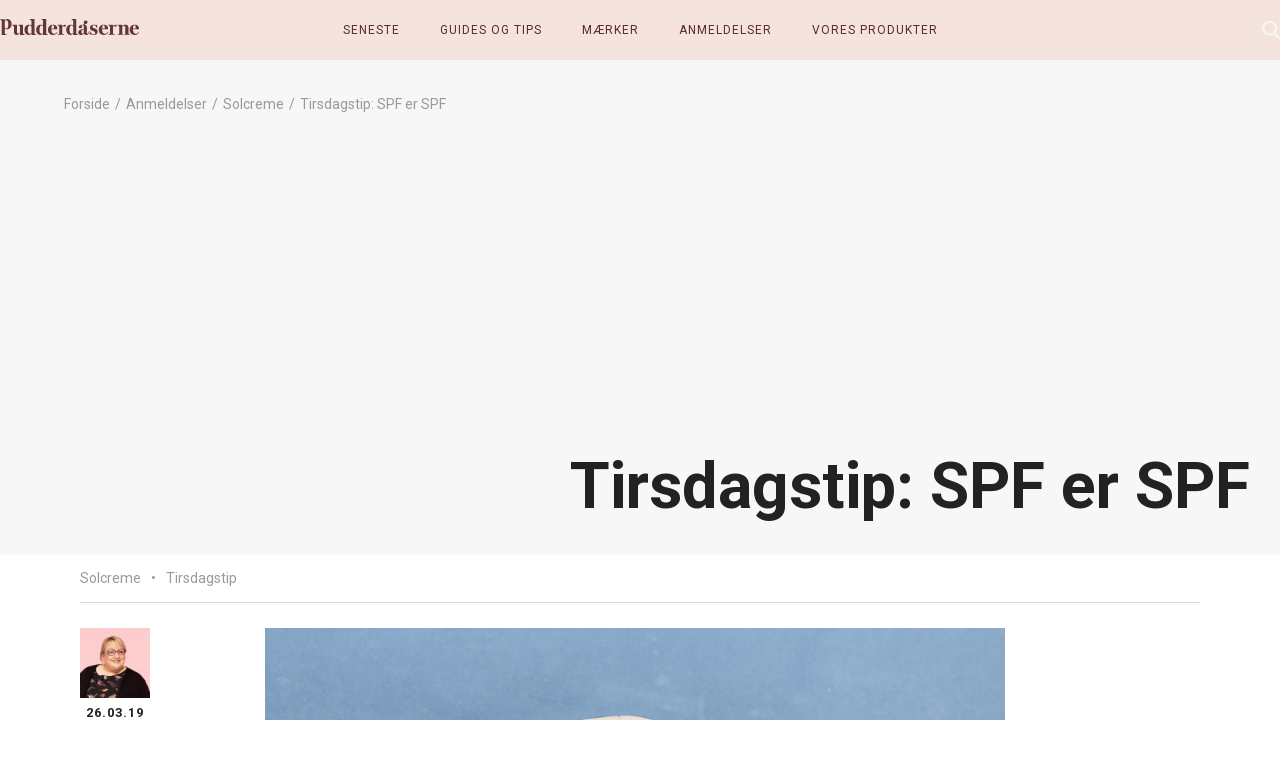

--- FILE ---
content_type: text/html; charset=UTF-8
request_url: https://pudderdaaserne.dk/2019/03/26/tirsdagstip-spf-er-spf/
body_size: 23113
content:
<!doctype html>
<html lang="da-DK" class="no-js">
    <head>
		<meta charset="UTF-8">
		<title>Tirsdagstip: SPF er SPF uanset navnet på produktet | Pudderdåserne.dk</title><link rel="preload" as="style" href="https://fonts.googleapis.com/css2?family=Roboto:ital,wght@0,400;0,700;1,400&#038;display=swap" /><link rel="stylesheet" href="https://fonts.googleapis.com/css2?family=Roboto:ital,wght@0,400;0,700;1,400&#038;display=swap" media="print" onload="this.media='all'" /><noscript><link rel="stylesheet" href="https://fonts.googleapis.com/css2?family=Roboto:ital,wght@0,400;0,700;1,400&#038;display=swap" /></noscript>
		<meta http-equiv="X-UA-Compatible" content="IE=edge,chrome=1">
		<meta name="viewport" content="width=device-width, initial-scale=1.0">
		<meta name="google-site-verification" content="M0hn7w1hZaBSX9O2PONLm5eYIHT1PR3R3hvY-aiSKJ4" />

        <link rel="preconnect" href="https://fonts.googleapis.com">
        <link rel="preconnect" href="https://fonts.gstatic.com" crossorigin>
        

		<!-- Cookie conset -->
		<script id="CookieConsent" src="https://policy.app.cookieinformation.com/uc.js"
    	data-culture="DA" type="text/javascript"></script>

        <script type="text/javascript">
            (function () {
                document.documentElement.className = 'js'
            })();

            WebFontConfig = {
                custom: {
                    families: [
                        'Font Awesome 5 Free', 'Font Awesome 5 Brands'
                    ],
                    urls: [
                        'https://use.fontawesome.com/releases/v5.8.0/css/all.css',
                    ]
                }
            };

            (function (d) {
                var wf = d.createElement('script'), s = d.scripts[0];
                wf.src = 'https://cdn.jsdelivr.net/npm/webfontloader@1.6.28/webfontloader.min.js';
                wf.async = true;
                s.parentNode.insertBefore(wf, s);
            })(document);
        </script>
        <noscript>
            <link rel="stylesheet" href="https://use.fontawesome.com/releases/v5.8.0/css/all.css" media="all">
        </noscript>
        <!--<script type="text/javascript">
            window.tdlcAsyncInit = function() {
                TDLinkConverter.init({});
            };
            var tdlc_1d43f5s_a = new Date(); tdlc_1d43f5s_a.setMinutes(0); tdlc_1d43f5s_a.setSeconds(0);
            var tdlc_1d43f5s_seconds = parseInt(tdlc_1d43f5s_a.getTime() / 1000);
            (function(d, s, id){
                var js, fjs = d.getElementsByTagName(s)[0];
                if (d.getElementById(id)) { return; }
                js = d.createElement(s); js.id = id;
                js.src = "https://clk.tradedoubler.com/lc?a(1853574)rand(" + tdlc_1d43f5s_seconds + ")";
                fjs.parentNode.insertBefore(js, fjs);
            }(document, "script", "tdlc-jssdk"));
        </script>-->

        <!-- Affiliate script -->
        <!--<script src=""
                data-consent-src="https://tag.heylink.com/66d615e4-9760-4333-a432-cfa0f594fe9a/script.js"
                data-category-consent="cookie_cat_marketing" defer></script>-->

		<meta name='robots' content='index, follow, max-image-preview:large, max-snippet:-1, max-video-preview:-1' />
	<style>img:is([sizes="auto" i], [sizes^="auto," i]) { contain-intrinsic-size: 3000px 1500px }</style>
	
	<!-- This site is optimized with the Yoast SEO plugin v25.6 - https://yoast.com/wordpress/plugins/seo/ -->
	<title>Tirsdagstip: SPF er SPF uanset navnet på produktet | Pudderdåserne.dk</title>
	<meta name="description" content="Tirsdagstip: SPF er SPF, har jeg skrevet i et forsøg på at udrydde nogle af de misforståelser, der er omkring SPF. Blandt andet om man kan regne med tallet" />
	<link rel="canonical" href="https://pudderdaaserne.dk/2019/03/26/tirsdagstip-spf-er-spf/" />
	<meta property="og:locale" content="da_DK" />
	<meta property="og:type" content="article" />
	<meta property="og:title" content="Tirsdagstip: SPF er SPF uanset navnet på produktet | Pudderdåserne.dk" />
	<meta property="og:description" content="Tirsdagstip: SPF er SPF, har jeg skrevet i et forsøg på at udrydde nogle af de misforståelser, der er omkring SPF. Blandt andet om man kan regne med tallet" />
	<meta property="og:url" content="https://pudderdaaserne.dk/2019/03/26/tirsdagstip-spf-er-spf/" />
	<meta property="og:site_name" content="PUDDERDÅSERNE" />
	<meta property="article:publisher" content="https://www.facebook.com/pudderdaaserne/?locale=da_DK" />
	<meta property="article:published_time" content="2019-03-26T04:59:57+00:00" />
	<meta property="article:modified_time" content="2021-05-18T08:18:56+00:00" />
	<meta property="og:image" content="https://pudderdaaserne.dk/wp-content/uploads/2018/07/untitled-1-1.jpg" />
	<meta property="og:image:width" content="980" />
	<meta property="og:image:height" content="653" />
	<meta property="og:image:type" content="image/jpeg" />
	<meta name="author" content="Helene Randløv" />
	<meta name="twitter:card" content="summary_large_image" />
	<meta name="twitter:label1" content="Skrevet af" />
	<meta name="twitter:data1" content="Helene Randløv" />
	<meta name="twitter:label2" content="Estimeret læsetid" />
	<meta name="twitter:data2" content="4 minutter" />
	<script type="application/ld+json" class="yoast-schema-graph">{"@context":"https://schema.org","@graph":[{"@type":"Article","@id":"https://pudderdaaserne.dk/2019/03/26/tirsdagstip-spf-er-spf/#article","isPartOf":{"@id":"https://pudderdaaserne.dk/2019/03/26/tirsdagstip-spf-er-spf/"},"author":{"name":"Helene Randløv","@id":"https://pudderdaaserne.dk/#/schema/person/66f33f6c5d3684c85f6168741bdcbefd"},"headline":"Tirsdagstip: SPF er SPF","datePublished":"2019-03-26T04:59:57+00:00","dateModified":"2021-05-18T08:18:56+00:00","mainEntityOfPage":{"@id":"https://pudderdaaserne.dk/2019/03/26/tirsdagstip-spf-er-spf/"},"wordCount":820,"commentCount":8,"publisher":{"@id":"https://pudderdaaserne.dk/#organization"},"image":{"@id":"https://pudderdaaserne.dk/2019/03/26/tirsdagstip-spf-er-spf/#primaryimage"},"thumbnailUrl":"https://pudderdaaserne.dk/wp-content/uploads/2018/07/untitled-1-1.jpg","articleSection":["Solcreme","Tirsdagstip"],"inLanguage":"da-DK","potentialAction":[{"@type":"CommentAction","name":"Comment","target":["https://pudderdaaserne.dk/2019/03/26/tirsdagstip-spf-er-spf/#respond"]}]},{"@type":"WebPage","@id":"https://pudderdaaserne.dk/2019/03/26/tirsdagstip-spf-er-spf/","url":"https://pudderdaaserne.dk/2019/03/26/tirsdagstip-spf-er-spf/","name":"Tirsdagstip: SPF er SPF uanset navnet på produktet | Pudderdåserne.dk","isPartOf":{"@id":"https://pudderdaaserne.dk/#website"},"primaryImageOfPage":{"@id":"https://pudderdaaserne.dk/2019/03/26/tirsdagstip-spf-er-spf/#primaryimage"},"image":{"@id":"https://pudderdaaserne.dk/2019/03/26/tirsdagstip-spf-er-spf/#primaryimage"},"thumbnailUrl":"https://pudderdaaserne.dk/wp-content/uploads/2018/07/untitled-1-1.jpg","datePublished":"2019-03-26T04:59:57+00:00","dateModified":"2021-05-18T08:18:56+00:00","description":"Tirsdagstip: SPF er SPF, har jeg skrevet i et forsøg på at udrydde nogle af de misforståelser, der er omkring SPF. Blandt andet om man kan regne med tallet","breadcrumb":{"@id":"https://pudderdaaserne.dk/2019/03/26/tirsdagstip-spf-er-spf/#breadcrumb"},"inLanguage":"da-DK","potentialAction":[{"@type":"ReadAction","target":["https://pudderdaaserne.dk/2019/03/26/tirsdagstip-spf-er-spf/"]}]},{"@type":"ImageObject","inLanguage":"da-DK","@id":"https://pudderdaaserne.dk/2019/03/26/tirsdagstip-spf-er-spf/#primaryimage","url":"https://pudderdaaserne.dk/wp-content/uploads/2018/07/untitled-1-1.jpg","contentUrl":"https://pudderdaaserne.dk/wp-content/uploads/2018/07/untitled-1-1.jpg","width":980,"height":653,"caption":"En halv teskefuld solcreme og dobbelt så meget, hvis du tager nakken og ørerne med. Så meget skal du bruge til ansigt og hals for at opnå den angivne SPF. Det er rigtig meget, og dobbeltpåsmøring kan være en god hjælp."},{"@type":"BreadcrumbList","@id":"https://pudderdaaserne.dk/2019/03/26/tirsdagstip-spf-er-spf/#breadcrumb","itemListElement":[{"@type":"ListItem","position":1,"name":"Hjem","item":"https://pudderdaaserne.dk/"},{"@type":"ListItem","position":2,"name":"Alle indlæg","item":"https://pudderdaaserne.dk/alle-indlaeg/"},{"@type":"ListItem","position":3,"name":"Tirsdagstip: SPF er SPF"}]},{"@type":"WebSite","@id":"https://pudderdaaserne.dk/#website","url":"https://pudderdaaserne.dk/","name":"PUDDERDÅSERNE","description":"","publisher":{"@id":"https://pudderdaaserne.dk/#organization"},"potentialAction":[{"@type":"SearchAction","target":{"@type":"EntryPoint","urlTemplate":"https://pudderdaaserne.dk/?s={search_term_string}"},"query-input":{"@type":"PropertyValueSpecification","valueRequired":true,"valueName":"search_term_string"}}],"inLanguage":"da-DK"},{"@type":"Organization","@id":"https://pudderdaaserne.dk/#organization","name":"PUDDERDÅSERNE","url":"https://pudderdaaserne.dk/","logo":{"@type":"ImageObject","inLanguage":"da-DK","@id":"https://pudderdaaserne.dk/#/schema/logo/image/","url":"https://pudderdaaserne.dk/wp-content/uploads/2024/09/PD_Logo_2024.png","contentUrl":"https://pudderdaaserne.dk/wp-content/uploads/2024/09/PD_Logo_2024.png","width":2127,"height":246,"caption":"PUDDERDÅSERNE"},"image":{"@id":"https://pudderdaaserne.dk/#/schema/logo/image/"},"sameAs":["https://www.facebook.com/pudderdaaserne/?locale=da_DK","https://www.instagram.com/pudderdaaserne.dk/"]},{"@type":"Person","@id":"https://pudderdaaserne.dk/#/schema/person/66f33f6c5d3684c85f6168741bdcbefd","name":"Helene Randløv","image":{"@type":"ImageObject","inLanguage":"da-DK","@id":"https://pudderdaaserne.dk/#/schema/person/image/","url":"https://secure.gravatar.com/avatar/c53560d42b7a8b9e7b28b86c81453fe059d75f3072ca56d8b3ff2910f234e43b?s=96&d=mm&r=g","contentUrl":"https://secure.gravatar.com/avatar/c53560d42b7a8b9e7b28b86c81453fe059d75f3072ca56d8b3ff2910f234e43b?s=96&d=mm&r=g","caption":"Helene Randløv"},"url":"https://pudderdaaserne.dk/author/helene/"}]}</script>
	<!-- / Yoast SEO plugin. -->


<link href='https://fonts.gstatic.com' crossorigin rel='preconnect' />
<link rel="alternate" type="application/rss+xml" title="PUDDERDÅSERNE &raquo; Tirsdagstip: SPF er SPF-kommentar-feed" href="https://pudderdaaserne.dk/2019/03/26/tirsdagstip-spf-er-spf/feed/" />
		<!-- This site uses the Google Analytics by MonsterInsights plugin v9.6.1 - Using Analytics tracking - https://www.monsterinsights.com/ -->
							<script src="" data-category-consent="cookie_cat_marketing" data-consent-src="//www.googletagmanager.com/gtag/js?id=G-620J3VGDKT"  data-cfasync="false" data-wpfc-render="false" async></script>
			<script type="text/plain" data-cookieconsent="cookie_cat_marketing" data-cfasync="false"  data-wpfc-render="false">
				var mi_version = '9.6.1';
				var mi_track_user = true;
				var mi_no_track_reason = '';
								var MonsterInsightsDefaultLocations = {"page_location":"https:\/\/pudderdaaserne.dk\/2019\/03\/26\/tirsdagstip-spf-er-spf\/"};
								if ( typeof MonsterInsightsPrivacyGuardFilter === 'function' ) {
					var MonsterInsightsLocations = (typeof MonsterInsightsExcludeQuery === 'object') ? MonsterInsightsPrivacyGuardFilter( MonsterInsightsExcludeQuery ) : MonsterInsightsPrivacyGuardFilter( MonsterInsightsDefaultLocations );
				} else {
					var MonsterInsightsLocations = (typeof MonsterInsightsExcludeQuery === 'object') ? MonsterInsightsExcludeQuery : MonsterInsightsDefaultLocations;
				}

								var disableStrs = [
										'ga-disable-G-620J3VGDKT',
									];

				/* Function to detect opted out users */
				function __gtagTrackerIsOptedOut() {
					for (var index = 0; index < disableStrs.length; index++) {
						if (document.cookie.indexOf(disableStrs[index] + '=true') > -1) {
							return true;
						}
					}

					return false;
				}

				/* Disable tracking if the opt-out cookie exists. */
				if (__gtagTrackerIsOptedOut()) {
					for (var index = 0; index < disableStrs.length; index++) {
						window[disableStrs[index]] = true;
					}
				}

				/* Opt-out function */
				function __gtagTrackerOptout() {
					for (var index = 0; index < disableStrs.length; index++) {
						document.cookie = disableStrs[index] + '=true; expires=Thu, 31 Dec 2099 23:59:59 UTC; path=/';
						window[disableStrs[index]] = true;
					}
				}

				if ('undefined' === typeof gaOptout) {
					function gaOptout() {
						__gtagTrackerOptout();
					}
				}
								window.dataLayer = window.dataLayer || [];

				window.MonsterInsightsDualTracker = {
					helpers: {},
					trackers: {},
				};
				if (mi_track_user) {
					function __gtagDataLayer() {
						dataLayer.push(arguments);
					}

					function __gtagTracker(type, name, parameters) {
						if (!parameters) {
							parameters = {};
						}

						if (parameters.send_to) {
							__gtagDataLayer.apply(null, arguments);
							return;
						}

						if (type === 'event') {
														parameters.send_to = monsterinsights_frontend.v4_id;
							var hookName = name;
							if (typeof parameters['event_category'] !== 'undefined') {
								hookName = parameters['event_category'] + ':' + name;
							}

							if (typeof MonsterInsightsDualTracker.trackers[hookName] !== 'undefined') {
								MonsterInsightsDualTracker.trackers[hookName](parameters);
							} else {
								__gtagDataLayer('event', name, parameters);
							}
							
						} else {
							__gtagDataLayer.apply(null, arguments);
						}
					}

					__gtagTracker('js', new Date());
					__gtagTracker('set', {
						'developer_id.dZGIzZG': true,
											});
					if ( MonsterInsightsLocations.page_location ) {
						__gtagTracker('set', MonsterInsightsLocations);
					}
										__gtagTracker('config', 'G-620J3VGDKT', {"forceSSL":"true","link_attribution":"true"} );
															window.gtag = __gtagTracker;										(function () {
						/* https://developers.google.com/analytics/devguides/collection/analyticsjs/ */
						/* ga and __gaTracker compatibility shim. */
						var noopfn = function () {
							return null;
						};
						var newtracker = function () {
							return new Tracker();
						};
						var Tracker = function () {
							return null;
						};
						var p = Tracker.prototype;
						p.get = noopfn;
						p.set = noopfn;
						p.send = function () {
							var args = Array.prototype.slice.call(arguments);
							args.unshift('send');
							__gaTracker.apply(null, args);
						};
						var __gaTracker = function () {
							var len = arguments.length;
							if (len === 0) {
								return;
							}
							var f = arguments[len - 1];
							if (typeof f !== 'object' || f === null || typeof f.hitCallback !== 'function') {
								if ('send' === arguments[0]) {
									var hitConverted, hitObject = false, action;
									if ('event' === arguments[1]) {
										if ('undefined' !== typeof arguments[3]) {
											hitObject = {
												'eventAction': arguments[3],
												'eventCategory': arguments[2],
												'eventLabel': arguments[4],
												'value': arguments[5] ? arguments[5] : 1,
											}
										}
									}
									if ('pageview' === arguments[1]) {
										if ('undefined' !== typeof arguments[2]) {
											hitObject = {
												'eventAction': 'page_view',
												'page_path': arguments[2],
											}
										}
									}
									if (typeof arguments[2] === 'object') {
										hitObject = arguments[2];
									}
									if (typeof arguments[5] === 'object') {
										Object.assign(hitObject, arguments[5]);
									}
									if ('undefined' !== typeof arguments[1].hitType) {
										hitObject = arguments[1];
										if ('pageview' === hitObject.hitType) {
											hitObject.eventAction = 'page_view';
										}
									}
									if (hitObject) {
										action = 'timing' === arguments[1].hitType ? 'timing_complete' : hitObject.eventAction;
										hitConverted = mapArgs(hitObject);
										__gtagTracker('event', action, hitConverted);
									}
								}
								return;
							}

							function mapArgs(args) {
								var arg, hit = {};
								var gaMap = {
									'eventCategory': 'event_category',
									'eventAction': 'event_action',
									'eventLabel': 'event_label',
									'eventValue': 'event_value',
									'nonInteraction': 'non_interaction',
									'timingCategory': 'event_category',
									'timingVar': 'name',
									'timingValue': 'value',
									'timingLabel': 'event_label',
									'page': 'page_path',
									'location': 'page_location',
									'title': 'page_title',
									'referrer' : 'page_referrer',
								};
								for (arg in args) {
																		if (!(!args.hasOwnProperty(arg) || !gaMap.hasOwnProperty(arg))) {
										hit[gaMap[arg]] = args[arg];
									} else {
										hit[arg] = args[arg];
									}
								}
								return hit;
							}

							try {
								f.hitCallback();
							} catch (ex) {
							}
						};
						__gaTracker.create = newtracker;
						__gaTracker.getByName = newtracker;
						__gaTracker.getAll = function () {
							return [];
						};
						__gaTracker.remove = noopfn;
						__gaTracker.loaded = true;
						window['__gaTracker'] = __gaTracker;
					})();
									} else {
										console.log("");
					(function () {
						function __gtagTracker() {
							return null;
						}

						window['__gtagTracker'] = __gtagTracker;
						window['gtag'] = __gtagTracker;
					})();
									}
			</script>
				<!-- / Google Analytics by MonsterInsights -->
		<style id='classic-theme-styles-inline-css'>
/*! This file is auto-generated */
.wp-block-button__link{color:#fff;background-color:#32373c;border-radius:9999px;box-shadow:none;text-decoration:none;padding:calc(.667em + 2px) calc(1.333em + 2px);font-size:1.125em}.wp-block-file__button{background:#32373c;color:#fff;text-decoration:none}
</style>
<style id='global-styles-inline-css'>
:root{--wp--preset--aspect-ratio--square: 1;--wp--preset--aspect-ratio--4-3: 4/3;--wp--preset--aspect-ratio--3-4: 3/4;--wp--preset--aspect-ratio--3-2: 3/2;--wp--preset--aspect-ratio--2-3: 2/3;--wp--preset--aspect-ratio--16-9: 16/9;--wp--preset--aspect-ratio--9-16: 9/16;--wp--preset--color--black: #000000;--wp--preset--color--cyan-bluish-gray: #abb8c3;--wp--preset--color--white: #ffffff;--wp--preset--color--pale-pink: #f78da7;--wp--preset--color--vivid-red: #cf2e2e;--wp--preset--color--luminous-vivid-orange: #ff6900;--wp--preset--color--luminous-vivid-amber: #fcb900;--wp--preset--color--light-green-cyan: #7bdcb5;--wp--preset--color--vivid-green-cyan: #00d084;--wp--preset--color--pale-cyan-blue: #8ed1fc;--wp--preset--color--vivid-cyan-blue: #0693e3;--wp--preset--color--vivid-purple: #9b51e0;--wp--preset--gradient--vivid-cyan-blue-to-vivid-purple: linear-gradient(135deg,rgba(6,147,227,1) 0%,rgb(155,81,224) 100%);--wp--preset--gradient--light-green-cyan-to-vivid-green-cyan: linear-gradient(135deg,rgb(122,220,180) 0%,rgb(0,208,130) 100%);--wp--preset--gradient--luminous-vivid-amber-to-luminous-vivid-orange: linear-gradient(135deg,rgba(252,185,0,1) 0%,rgba(255,105,0,1) 100%);--wp--preset--gradient--luminous-vivid-orange-to-vivid-red: linear-gradient(135deg,rgba(255,105,0,1) 0%,rgb(207,46,46) 100%);--wp--preset--gradient--very-light-gray-to-cyan-bluish-gray: linear-gradient(135deg,rgb(238,238,238) 0%,rgb(169,184,195) 100%);--wp--preset--gradient--cool-to-warm-spectrum: linear-gradient(135deg,rgb(74,234,220) 0%,rgb(151,120,209) 20%,rgb(207,42,186) 40%,rgb(238,44,130) 60%,rgb(251,105,98) 80%,rgb(254,248,76) 100%);--wp--preset--gradient--blush-light-purple: linear-gradient(135deg,rgb(255,206,236) 0%,rgb(152,150,240) 100%);--wp--preset--gradient--blush-bordeaux: linear-gradient(135deg,rgb(254,205,165) 0%,rgb(254,45,45) 50%,rgb(107,0,62) 100%);--wp--preset--gradient--luminous-dusk: linear-gradient(135deg,rgb(255,203,112) 0%,rgb(199,81,192) 50%,rgb(65,88,208) 100%);--wp--preset--gradient--pale-ocean: linear-gradient(135deg,rgb(255,245,203) 0%,rgb(182,227,212) 50%,rgb(51,167,181) 100%);--wp--preset--gradient--electric-grass: linear-gradient(135deg,rgb(202,248,128) 0%,rgb(113,206,126) 100%);--wp--preset--gradient--midnight: linear-gradient(135deg,rgb(2,3,129) 0%,rgb(40,116,252) 100%);--wp--preset--font-size--small: 13px;--wp--preset--font-size--medium: 20px;--wp--preset--font-size--large: 36px;--wp--preset--font-size--x-large: 42px;--wp--preset--spacing--20: 0.44rem;--wp--preset--spacing--30: 0.67rem;--wp--preset--spacing--40: 1rem;--wp--preset--spacing--50: 1.5rem;--wp--preset--spacing--60: 2.25rem;--wp--preset--spacing--70: 3.38rem;--wp--preset--spacing--80: 5.06rem;--wp--preset--shadow--natural: 6px 6px 9px rgba(0, 0, 0, 0.2);--wp--preset--shadow--deep: 12px 12px 50px rgba(0, 0, 0, 0.4);--wp--preset--shadow--sharp: 6px 6px 0px rgba(0, 0, 0, 0.2);--wp--preset--shadow--outlined: 6px 6px 0px -3px rgba(255, 255, 255, 1), 6px 6px rgba(0, 0, 0, 1);--wp--preset--shadow--crisp: 6px 6px 0px rgba(0, 0, 0, 1);}:where(.is-layout-flex){gap: 0.5em;}:where(.is-layout-grid){gap: 0.5em;}body .is-layout-flex{display: flex;}.is-layout-flex{flex-wrap: wrap;align-items: center;}.is-layout-flex > :is(*, div){margin: 0;}body .is-layout-grid{display: grid;}.is-layout-grid > :is(*, div){margin: 0;}:where(.wp-block-columns.is-layout-flex){gap: 2em;}:where(.wp-block-columns.is-layout-grid){gap: 2em;}:where(.wp-block-post-template.is-layout-flex){gap: 1.25em;}:where(.wp-block-post-template.is-layout-grid){gap: 1.25em;}.has-black-color{color: var(--wp--preset--color--black) !important;}.has-cyan-bluish-gray-color{color: var(--wp--preset--color--cyan-bluish-gray) !important;}.has-white-color{color: var(--wp--preset--color--white) !important;}.has-pale-pink-color{color: var(--wp--preset--color--pale-pink) !important;}.has-vivid-red-color{color: var(--wp--preset--color--vivid-red) !important;}.has-luminous-vivid-orange-color{color: var(--wp--preset--color--luminous-vivid-orange) !important;}.has-luminous-vivid-amber-color{color: var(--wp--preset--color--luminous-vivid-amber) !important;}.has-light-green-cyan-color{color: var(--wp--preset--color--light-green-cyan) !important;}.has-vivid-green-cyan-color{color: var(--wp--preset--color--vivid-green-cyan) !important;}.has-pale-cyan-blue-color{color: var(--wp--preset--color--pale-cyan-blue) !important;}.has-vivid-cyan-blue-color{color: var(--wp--preset--color--vivid-cyan-blue) !important;}.has-vivid-purple-color{color: var(--wp--preset--color--vivid-purple) !important;}.has-black-background-color{background-color: var(--wp--preset--color--black) !important;}.has-cyan-bluish-gray-background-color{background-color: var(--wp--preset--color--cyan-bluish-gray) !important;}.has-white-background-color{background-color: var(--wp--preset--color--white) !important;}.has-pale-pink-background-color{background-color: var(--wp--preset--color--pale-pink) !important;}.has-vivid-red-background-color{background-color: var(--wp--preset--color--vivid-red) !important;}.has-luminous-vivid-orange-background-color{background-color: var(--wp--preset--color--luminous-vivid-orange) !important;}.has-luminous-vivid-amber-background-color{background-color: var(--wp--preset--color--luminous-vivid-amber) !important;}.has-light-green-cyan-background-color{background-color: var(--wp--preset--color--light-green-cyan) !important;}.has-vivid-green-cyan-background-color{background-color: var(--wp--preset--color--vivid-green-cyan) !important;}.has-pale-cyan-blue-background-color{background-color: var(--wp--preset--color--pale-cyan-blue) !important;}.has-vivid-cyan-blue-background-color{background-color: var(--wp--preset--color--vivid-cyan-blue) !important;}.has-vivid-purple-background-color{background-color: var(--wp--preset--color--vivid-purple) !important;}.has-black-border-color{border-color: var(--wp--preset--color--black) !important;}.has-cyan-bluish-gray-border-color{border-color: var(--wp--preset--color--cyan-bluish-gray) !important;}.has-white-border-color{border-color: var(--wp--preset--color--white) !important;}.has-pale-pink-border-color{border-color: var(--wp--preset--color--pale-pink) !important;}.has-vivid-red-border-color{border-color: var(--wp--preset--color--vivid-red) !important;}.has-luminous-vivid-orange-border-color{border-color: var(--wp--preset--color--luminous-vivid-orange) !important;}.has-luminous-vivid-amber-border-color{border-color: var(--wp--preset--color--luminous-vivid-amber) !important;}.has-light-green-cyan-border-color{border-color: var(--wp--preset--color--light-green-cyan) !important;}.has-vivid-green-cyan-border-color{border-color: var(--wp--preset--color--vivid-green-cyan) !important;}.has-pale-cyan-blue-border-color{border-color: var(--wp--preset--color--pale-cyan-blue) !important;}.has-vivid-cyan-blue-border-color{border-color: var(--wp--preset--color--vivid-cyan-blue) !important;}.has-vivid-purple-border-color{border-color: var(--wp--preset--color--vivid-purple) !important;}.has-vivid-cyan-blue-to-vivid-purple-gradient-background{background: var(--wp--preset--gradient--vivid-cyan-blue-to-vivid-purple) !important;}.has-light-green-cyan-to-vivid-green-cyan-gradient-background{background: var(--wp--preset--gradient--light-green-cyan-to-vivid-green-cyan) !important;}.has-luminous-vivid-amber-to-luminous-vivid-orange-gradient-background{background: var(--wp--preset--gradient--luminous-vivid-amber-to-luminous-vivid-orange) !important;}.has-luminous-vivid-orange-to-vivid-red-gradient-background{background: var(--wp--preset--gradient--luminous-vivid-orange-to-vivid-red) !important;}.has-very-light-gray-to-cyan-bluish-gray-gradient-background{background: var(--wp--preset--gradient--very-light-gray-to-cyan-bluish-gray) !important;}.has-cool-to-warm-spectrum-gradient-background{background: var(--wp--preset--gradient--cool-to-warm-spectrum) !important;}.has-blush-light-purple-gradient-background{background: var(--wp--preset--gradient--blush-light-purple) !important;}.has-blush-bordeaux-gradient-background{background: var(--wp--preset--gradient--blush-bordeaux) !important;}.has-luminous-dusk-gradient-background{background: var(--wp--preset--gradient--luminous-dusk) !important;}.has-pale-ocean-gradient-background{background: var(--wp--preset--gradient--pale-ocean) !important;}.has-electric-grass-gradient-background{background: var(--wp--preset--gradient--electric-grass) !important;}.has-midnight-gradient-background{background: var(--wp--preset--gradient--midnight) !important;}.has-small-font-size{font-size: var(--wp--preset--font-size--small) !important;}.has-medium-font-size{font-size: var(--wp--preset--font-size--medium) !important;}.has-large-font-size{font-size: var(--wp--preset--font-size--large) !important;}.has-x-large-font-size{font-size: var(--wp--preset--font-size--x-large) !important;}
:where(.wp-block-post-template.is-layout-flex){gap: 1.25em;}:where(.wp-block-post-template.is-layout-grid){gap: 1.25em;}
:where(.wp-block-columns.is-layout-flex){gap: 2em;}:where(.wp-block-columns.is-layout-grid){gap: 2em;}
:root :where(.wp-block-pullquote){font-size: 1.5em;line-height: 1.6;}
</style>
<link rel='stylesheet' id='framework-css' href='https://pudderdaaserne.dk/wp-content/themes/pudderdaaserne/assets/css/framework.css?ver=1.2.2.1754641819' media='all' />
<link rel='stylesheet' id='main-css' href='https://pudderdaaserne.dk/wp-content/themes/pudderdaaserne/style.css?ver=1.2.2.1754641819' media='all' />
<link rel='stylesheet' id='responsive-css' href='https://pudderdaaserne.dk/wp-content/themes/pudderdaaserne/assets/css/responsive.css?ver=6.8.2.1754641819' media='all' />
<script src="https://pudderdaaserne.dk/wp-content/plugins/google-analytics-for-wordpress/assets/js/frontend-gtag.js?ver=9.6.1.1754641819" id="monsterinsights-frontend-script-js" async data-wp-strategy="async"></script>
<script data-cfasync="false" data-wpfc-render="false" id='monsterinsights-frontend-script-js-extra'>var monsterinsights_frontend = {"js_events_tracking":"true","download_extensions":"doc,pdf,ppt,zip,xls,docx,pptx,xlsx","inbound_paths":"[{\"path\":\"\\\/go\\\/\",\"label\":\"affiliate\"},{\"path\":\"\\\/recommend\\\/\",\"label\":\"affiliate\"}]","home_url":"https:\/\/pudderdaaserne.dk","hash_tracking":"false","v4_id":"G-620J3VGDKT"};</script>
<script src="https://pudderdaaserne.dk/wp-includes/js/jquery/jquery.min.js?ver=3.7.1.1754641819" id="jquery-core-js"></script>
<script src="https://pudderdaaserne.dk/wp-includes/js/jquery/jquery-migrate.min.js?ver=3.4.1.1754641819" id="jquery-migrate-js"></script>
<link rel="https://api.w.org/" href="https://pudderdaaserne.dk/wp-json/" /><link rel="alternate" title="JSON" type="application/json" href="https://pudderdaaserne.dk/wp-json/wp/v2/posts/29217" /><link rel="EditURI" type="application/rsd+xml" title="RSD" href="https://pudderdaaserne.dk/xmlrpc.php?rsd" />
<meta name="generator" content="WordPress 6.8.2" />
<link rel='shortlink' href='https://pudderdaaserne.dk/?p=29217' />
<link rel="alternate" title="oEmbed (JSON)" type="application/json+oembed" href="https://pudderdaaserne.dk/wp-json/oembed/1.0/embed?url=https%3A%2F%2Fpudderdaaserne.dk%2F2019%2F03%2F26%2Ftirsdagstip-spf-er-spf%2F" />
<link rel="alternate" title="oEmbed (XML)" type="text/xml+oembed" href="https://pudderdaaserne.dk/wp-json/oembed/1.0/embed?url=https%3A%2F%2Fpudderdaaserne.dk%2F2019%2F03%2F26%2Ftirsdagstip-spf-er-spf%2F&#038;format=xml" />
<link rel="manifest" href="https://pudderdaaserne.dk/manifest.json" crossorigin="use-credentials" >
<link rel="apple-touch-icon" sizes="180x180" href="https://pudderdaaserne.dk/apple-touch-icon.png">
<link rel="icon" type="image/png" sizes="32x32" href="https://pudderdaaserne.dk/favicon-32x32.png">
<link rel="icon" type="image/png" sizes="16x16" href="https://pudderdaaserne.dk/favicon-16x16.png">
<link rel="icon" href="https://pudderdaaserne.dk/wp-content/uploads/2024/09/cropped-cropped-PD_Logo_Blomst-32x32.png" sizes="32x32" />
<link rel="icon" href="https://pudderdaaserne.dk/wp-content/uploads/2024/09/cropped-cropped-PD_Logo_Blomst-192x192.png" sizes="192x192" />
<link rel="apple-touch-icon" href="https://pudderdaaserne.dk/wp-content/uploads/2024/09/cropped-cropped-PD_Logo_Blomst-180x180.png" />
<meta name="msapplication-TileImage" content="https://pudderdaaserne.dk/wp-content/uploads/2024/09/cropped-cropped-PD_Logo_Blomst-270x270.png" />
    </head>
    <body class="wp-singular post-template-default single single-post postid-29217 single-format-standard wp-theme-pudderdaaserne tirsdagstip-spf-er-spf hide-first-content-image">

        <!-- wrapper -->
        <div class="wrapper">

            <!-- header -->
            <header id="header" class="header" role="banner">
                <div class="header-topbar">
                    <a href="https://pudderdaaserne.dk" class="small-logo">
                        <!--<img src="/assets/images/circle-logo.svg"
                             alt="Small Logo">-->
                        <img src="https://pudderdaaserne.dk/wp-content/themes/pudderdaaserne/assets/images/logo.svg" alt="Logo">
                    </a>

                    <button class="menu-burger">
                        <span></span><span></span><span></span>
                    </button>

                    <a href="https://pudderdaaserne.dk" class="text-logo">
	                    <svg width="511" height="59" viewBox="0 0 511 59" fill="none" xmlns="http://www.w3.org/2000/svg">
<path d="M198.52 54.27C190.99 54.27 188.12 47.52 188.12 38.36C188.12 38.28 188.04 37.43 188.12 37.43H210.08V36.34C210.08 28.27 205.97 20.9 194.09 20.9C182.21 20.9 176.01 29.67 176.01 39.68C176.01 50.39 181.91 58.93 194.64 58.93C202.4 58.93 208.07 54.2 210.94 48.29L209.39 47.13C206.6 52.56 203.26 54.27 198.52 54.27ZM193.55 22.91C197.97 22.91 198.05 29.05 198.05 35.1L188.12 35.25C188.35 27.41 189.98 22.91 193.55 22.91Z" fill="#633638"/>
<path d="M320.95 54.12C319.01 54.12 318.15 51.71 318.15 50.47C318.15 47.91 318.62 39.61 318.62 32.54C318.62 24.55 314.51 21.96 308.81 21.2C315.23 19.33 321.38 15.62 320.94 11.31C320.63 8.29999 318.48 5.20999 313.75 5.69999C309.02 6.17999 306.62 9.64999 306.82 11.65C307.11 14.47 308.74 16.97 309.16 18.4C308.55 19.15 306.08 20.54 303.9 20.91C303.76 20.91 303.62 20.91 303.48 20.91C296.81 20.91 288.5 24.4 288.5 29.21C288.5 31.78 290.05 34.57 294.09 34.57C298.13 34.57 300.45 31.85 300.45 30.15C300.45 27.74 299.29 25.49 299.05 24.25C299.67 23.63 300.91 22.78 302.85 22.78C307.27 22.78 307.27 27.98 307.27 30.62V35.13C305.33 36.6 299.04 38.38 294.39 40.1C290.51 41.5 286.78 43.51 286.78 50.11C286.78 55.23 290.89 58.96 296.17 58.96C302.22 58.96 304.71 56.48 307.27 53.76H307.5C309.05 56.64 311.46 58.8 316.43 58.8C323.42 58.8 325.74 53.99 325.9 47.47H323.96C323.88 50.96 323.26 54.15 320.93 54.15L320.95 54.12ZM307.06 51.09C305.9 52.87 305.12 54.03 302.48 54.03C300.31 54.03 298.6 52.48 298.6 47.9C298.6 41.38 302.02 39.67 307.37 37.58L307.06 51.08V51.09Z" fill="#633638"/>
<path d="M347.6 35.02C341.55 33 339.06 32.15 339.06 28.11C339.06 25.24 340.54 22.91 344.26 22.91C348.6 22.91 353.03 27.73 354.74 33.08H356.21L355.75 20.82H353.5L352.49 22.99C350.32 21.9 346.9 20.89 343.1 20.89C334.49 20.89 329.37 25.86 329.37 31.83C329.37 39.05 334.34 42 339.53 43.78C344.81 45.57 348.38 46.88 348.38 50.92C348.38 54.57 346.52 56.9 342.56 56.9C336.2 56.9 331.46 49.45 329.91 44.79H328.36L328.75 58.21H331.08L332.48 55.57C334.03 56.81 338.15 58.91 343.11 58.91C351.49 58.91 358.01 54.72 358.01 46.88C358.01 40.52 353.74 37.03 347.61 35.01L347.6 35.02Z" fill="#633638"/>
<path d="M384.56 54.27C377.03 54.27 374.16 47.52 374.16 38.36C374.16 38.28 374.08 37.43 374.16 37.43H396.12V36.34C396.12 28.27 392.01 20.9 380.13 20.9C368.25 20.9 362.05 29.67 362.05 39.68C362.05 50.39 367.95 58.93 380.68 58.93C388.44 58.93 394.11 54.2 396.98 48.29L395.43 47.13C392.64 52.56 389.3 54.27 384.56 54.27ZM379.59 22.91C384.01 22.91 384.09 29.05 384.09 35.1L374.16 35.25C374.39 27.41 376.02 22.91 379.59 22.91Z" fill="#633638"/>
<path d="M470.77 51.79V33.09C470.77 25.72 467.2 20.91 460.14 20.91C453.62 20.91 450.98 24.33 448.19 27.27H448.04V21.92L447.5 21.38H431.05V22.93C432.29 23.01 433.84 24.4 434.78 25.02C435.94 25.8 436.8 27.5 436.8 29.13V52.1C436.8 53.81 436.26 54.98 434.86 55.52C433.85 55.91 432.84 56.06 431.6 56.14V57.77H452.32V56.14C451.31 55.98 450.38 55.83 449.37 55.2C448.36 54.58 448.05 53.42 448.05 51.71V30.52C448.9 28.81 450.92 25.86 454.88 25.86C457.59 25.86 459.38 28.03 459.38 33.39V52.09C459.38 53.8 459.23 54.97 458.22 55.51C457.44 55.9 456.36 56.05 455.35 56.13V57.76H475.92V56.13C474.52 55.97 473.67 55.66 472.58 55.19C471.18 54.57 470.79 53.48 470.79 51.78L470.77 51.79Z" fill="#633638"/>
<path d="M508.68 47.13C505.89 52.56 502.55 54.27 497.81 54.27C490.28 54.27 487.41 47.52 487.41 38.36C487.41 38.28 487.33 37.43 487.41 37.43H509.37V36.34C509.37 28.27 505.26 20.9 493.38 20.9C481.5 20.9 475.3 29.67 475.3 39.68C475.3 50.39 481.2 58.93 493.93 58.93C501.69 58.93 507.36 54.2 510.23 48.29L508.68 47.13ZM492.85 22.91C497.27 22.91 497.35 29.05 497.35 35.1L487.42 35.25C487.65 27.41 489.28 22.91 492.85 22.91Z" fill="#633638"/>
<path d="M84.38 51.25V50.55V21.91L83.84 21.37H67V23.08C68.79 23.16 70.73 24.55 71.5 25.18C72.59 26.03 73.21 27.43 73.21 28.98V42.62V49.71C72.43 51.18 70.65 54.04 66.7 54.04C64.06 54.04 62.35 51.71 62.35 46.67V21.91L61.89 21.37H45.13V23C46.53 23.08 48.08 24.47 49.01 25.09C50.25 25.94 51.03 27.42 51.03 29.05V46.12C51.03 53.41 53.9 58.76 60.96 58.76C67.48 58.76 70.43 55.66 73.07 52.71H73.22V58.3L73.76 58.84H90.6V57.13C88.81 57.05 86.87 55.66 86.1 55.03C85.01 54.18 84.39 52.78 84.39 51.23L84.38 51.25Z" fill="#633638"/>
<path d="M126.18 51.33V50.63V0.779999L125.64 0.240005H108.8V1.95C110.59 2.03 112.53 3.42 113.3 4.05C114.39 4.9 115.01 6.30001 115.01 7.85001V24.37V22.78C113.61 22.16 110.43 20.92 106.24 20.92C97.31 20.92 89.4 28.53 89.4 39.39C89.4 51.26 95.92 58.87 104.84 58.87C109.57 58.87 113.06 55.69 114.77 53.9L115 53.96V54.68V58.42L115.54 58.96H132.38V57.25C130.59 57.17 128.65 55.78 127.88 55.15C126.79 54.3 126.17 52.9 126.17 51.35L126.18 51.33ZM115.01 51.24C113.38 53.34 112.14 54.42 109.19 54.42C103.45 54.42 101.74 47.43 101.74 40.06C101.74 29.82 104.53 23.22 109.04 23.22C112.84 23.22 114.4 26.56 115.01 28.88V51.23V51.24Z" fill="#633638"/>
<path d="M169.17 51.33V50.63V0.779999L168.63 0.240005H151.79V1.95C153.58 2.03 155.52 3.42 156.29 4.05C157.38 4.9 158 6.30001 158 7.85001V24.34V22.77C156.6 22.15 153.42 20.91 149.23 20.91C140.3 20.91 132.39 28.52 132.39 39.38C132.39 51.25 138.91 58.86 147.83 58.86C152.56 58.86 156.05 55.68 157.76 53.89L157.99 53.95V54.67V58.41L158.53 58.95H175.37V57.24C173.58 57.16 171.64 55.77 170.87 55.14C169.78 54.29 169.16 52.89 169.16 51.34L169.17 51.33ZM158 51.24C156.37 53.34 155.13 54.42 152.18 54.42C146.44 54.42 144.73 47.43 144.73 40.06C144.73 29.82 147.52 23.22 152.03 23.22C155.83 23.22 157.39 26.56 158 28.88V51.23V51.24Z" fill="#633638"/>
<path d="M279.25 51.33V50.63V0.779999L278.71 0.240005H261.87V1.95C263.66 2.03 265.6 3.42 266.37 4.05C267.46 4.9 268.08 6.30001 268.08 7.85001V24.34V22.77C266.68 22.15 263.5 20.91 259.31 20.91C250.38 20.91 242.47 28.52 242.47 39.38C242.47 51.25 248.99 58.86 257.91 58.86C262.64 58.86 266.13 55.68 267.84 53.89L268.07 53.95V54.67V58.41L268.61 58.95H285.45V57.24C283.66 57.16 281.72 55.77 280.95 55.14C279.86 54.29 279.24 52.89 279.24 51.34L279.25 51.33ZM268.08 51.24C266.45 53.34 265.21 54.42 262.26 54.42C256.52 54.42 254.81 47.43 254.81 40.06C254.81 29.82 257.6 23.22 262.11 23.22C265.91 23.22 267.47 26.56 268.08 28.88V51.23V51.24Z" fill="#633638"/>
<path d="M423.7 21.37C421.58 21.37 419.67 21.98 417.99 23.19C416.64 24.17 415.29 25.36 413.95 26.72V21.91L413.41 21.37H396.8V22.92C398.12 23 399.83 24.39 400.68 25.01C401.84 25.86 402.7 27.65 402.7 29.12V52.09C402.7 53.8 402.23 54.97 400.76 55.51C399.75 55.9 398.74 56.05 397.5 56.13V57.76H421.17V56.13C420.01 56.05 417.29 55.74 416.05 55.19C414.73 54.65 413.96 53.48 413.96 51.78V30.95C414.15 30.48 414.37 30.04 414.62 29.63C415.14 28.78 415.76 28.11 416.48 27.61C417.2 27.12 418.01 26.87 418.89 26.87C419.67 26.87 420.38 27.08 421.03 27.49C421.67 27.91 422.23 28.4 422.7 28.97C423.94 28.4 424.91 27.92 425.61 27.53C426.31 27.14 426.85 26.81 427.24 26.53C427.63 26.25 427.87 25.97 427.98 25.71C428.08 25.45 428.13 25.17 428.13 24.86C428.13 23.98 427.77 23.17 427.04 22.45C426.32 21.72 425.2 21.36 423.7 21.36V21.37Z" fill="#633638"/>
<path d="M237.83 21.37C235.71 21.37 233.8 21.98 232.12 23.19C230.77 24.17 229.42 25.36 228.08 26.72V21.91L227.54 21.37H210.93V22.92C212.25 23 213.96 24.39 214.81 25.01C215.97 25.86 216.83 27.65 216.83 29.12V52.09C216.83 53.8 216.36 54.97 214.89 55.51C213.88 55.9 212.87 56.05 211.63 56.13V57.76H235.3V56.13C234.14 56.05 231.42 55.74 230.18 55.19C228.86 54.65 228.09 53.48 228.09 51.78V30.95C228.28 30.48 228.5 30.04 228.75 29.63C229.27 28.78 229.89 28.11 230.61 27.61C231.33 27.12 232.14 26.87 233.02 26.87C233.8 26.87 234.51 27.08 235.16 27.49C235.8 27.91 236.36 28.4 236.83 28.97C238.07 28.4 239.04 27.92 239.74 27.53C240.44 27.14 240.98 26.81 241.37 26.53C241.76 26.25 242 25.97 242.11 25.71C242.21 25.45 242.26 25.17 242.26 24.86C242.26 23.98 241.9 23.17 241.17 22.45C240.45 21.72 239.33 21.36 237.83 21.36V21.37Z" fill="#633638"/>
<path d="M27.55 0.100006C22.81 0.100006 19.32 3.2 17.62 5.14L17.31 5.06V1.03L16.77 0.559998H0V2.11C1.4 2.19 3.18 3.66 4.11 4.28C5.35 5.13 6.05 6.54 6.05 8.16V58.79H25.06V57.16C23.66 57.01 20.56 56.31 19.39 55.85C17.99 55.31 17.22 54.22 17.22 52.28V35.48H17.53C19.32 36.8 21.64 37.89 25.91 37.89C34.76 37.89 42.67 30.05 42.67 19.34C42.67 7.7 36.31 0.0899963 27.54 0.0899963L27.55 0.100006ZM23.36 35.57C19.48 35.57 18.01 32.39 17.23 29.98V7.71001C18.78 5.77001 20.18 4.67999 22.97 4.67999C28.71 4.67999 30.34 12.28 30.34 19.42C30.34 29.51 27.7 35.57 23.35 35.57H23.36Z" fill="#633638"/>
</svg>                    </a>

                    <nav class="main-nav" role="navigation">
						<ul id="main-menu" class="menu"><li id="menu-item-41778" class="menu-item menu-item-type-post_type menu-item-object-page current_page_parent menu-item-41778"><a href="https://pudderdaaserne.dk/alle-indlaeg/">Seneste</a></li>
<li id="menu-item-41596" class="menu-item menu-item-type-taxonomy menu-item-object-category current-post-ancestor menu-item-41596"><a href="https://pudderdaaserne.dk/category/guides-og-tips/">Guides og tips</a></li>
<li id="menu-item-41689" class="menu-item menu-item-type-post_type menu-item-object-page menu-item-41689"><a href="https://pudderdaaserne.dk/maerker/">Mærker</a></li>
<li id="menu-item-41597" class="menu-item menu-item-type-taxonomy menu-item-object-category current-post-ancestor menu-item-41597"><a href="https://pudderdaaserne.dk/category/anmeldelser/">Anmeldelser</a></li>
<li id="menu-item-44960" class="menu-item menu-item-type-post_type menu-item-object-page menu-item-44960"><a href="https://pudderdaaserne.dk/vores-produkter/">Vores produkter</a></li>
</ul>                    </nav>

					
<div class="site-search" id="search">

    <button class="search-toggle search-button" type="button">
		<svg version="1.1" id="search" xmlns="http://www.w3.org/2000/svg" xmlns:xlink="http://www.w3.org/1999/xlink" x="0px" y="0px"
     width="18px" height="18px" viewBox="0 0 18 18" style="enable-background:new 0 0 18 18;" xml:space="preserve">
<style type="text/css">
    .search-icon{fill:#F7F7F7;}
</style>
	<path class="search-icon" d="M17.73,16.39l-4.36-4.45c1.12-1.31,1.73-2.96,1.73-4.67c0-4-3.32-7.26-7.39-7.26
	S0.32,3.26,0.32,7.26s3.32,7.26,7.39,7.26c1.53,0,2.99-0.45,4.24-1.31l4.39,4.49c0.18,0.19,0.43,0.29,0.69,0.29
	c0.25,0,0.49-0.09,0.67-0.26C18.08,17.36,18.09,16.76,17.73,16.39z M7.71,1.89c3.01,0,5.46,2.41,5.46,5.37s-2.45,5.37-5.46,5.37
	s-5.46-2.41-5.46-5.37S4.7,1.89,7.71,1.89z"/>
</svg>
    </button>

	<div class="search-container">
	<div class="search-form">
		<form method="get" class="searchform" role="search"
		      action="https://pudderdaaserne.dk/">
			<input name="s" type="text" placeholder="Søg her..." class="search-input">
			<button type="submit" class="search-button search-submit">
				<svg version="1.1" id="search" xmlns="http://www.w3.org/2000/svg" xmlns:xlink="http://www.w3.org/1999/xlink" x="0px" y="0px"
     width="18px" height="18px" viewBox="0 0 18 18" style="enable-background:new 0 0 18 18;" xml:space="preserve">
<style type="text/css">
    .search-icon{fill:#F7F7F7;}
</style>
	<path class="search-icon" d="M17.73,16.39l-4.36-4.45c1.12-1.31,1.73-2.96,1.73-4.67c0-4-3.32-7.26-7.39-7.26
	S0.32,3.26,0.32,7.26s3.32,7.26,7.39,7.26c1.53,0,2.99-0.45,4.24-1.31l4.39,4.49c0.18,0.19,0.43,0.29,0.69,0.29
	c0.25,0,0.49-0.09,0.67-0.26C18.08,17.36,18.09,16.76,17.73,16.39z M7.71,1.89c3.01,0,5.46,2.41,5.46,5.37s-2.45,5.37-5.46,5.37
	s-5.46-2.41-5.46-5.37S4.7,1.89,7.71,1.89z"/>
</svg>
			</button>
		</form>
		<p class="search-notice">Søg i alle indlæg</p>
	</div>
	<div class="search-results" data-scrollbar>
		<div class="search-suggestions"></div>

		<script type="text/template" id="tmpl-template-search-suggestions">
			<article class="{{ data.class }}">
				<div class="post-title">
					<a href="{{ data.url }}">{{{ data.title }}}</a>
				</div>
			</article>
			</div>
		</script>

			</div>
</div></div>
                </div>

                <div class="mobile-menu-wrap">
                    <section class="logo-section">
                        <img src="https://pudderdaaserne.dk/wp-content/themes/pudderdaaserne/assets/images/logo.svg" alt="Logo">
                    </section>
                    <nav class="mobile-nav" role="navigation">
						<ul id="mobile-menu" class="menu"><li class="menu-item menu-item-type-post_type menu-item-object-page current_page_parent menu-item-41778"><a href="https://pudderdaaserne.dk/alle-indlaeg/">Seneste</a></li>
<li class="menu-item menu-item-type-taxonomy menu-item-object-category current-post-ancestor menu-item-41596"><a href="https://pudderdaaserne.dk/category/guides-og-tips/">Guides og tips</a></li>
<li class="menu-item menu-item-type-post_type menu-item-object-page menu-item-41689"><a href="https://pudderdaaserne.dk/maerker/">Mærker</a></li>
<li class="menu-item menu-item-type-taxonomy menu-item-object-category current-post-ancestor menu-item-41597"><a href="https://pudderdaaserne.dk/category/anmeldelser/">Anmeldelser</a></li>
<li class="menu-item menu-item-type-post_type menu-item-object-page menu-item-44960"><a href="https://pudderdaaserne.dk/vores-produkter/">Vores produkter</a></li>
</ul>                    </nav>
                </div>

				                    <!--<section class="logo-section">
                        <img src="/assets/images/logo.svg" alt="Logo">
                    </section>-->
					            </header>
            <!-- /header -->

            <div class="main-container ">
    <div class="single-header">

        <div class="single-header-container">
			<nav class="breadcrumbs"><a href="https://pudderdaaserne.dk" class="breadcrumbs-link">Forside</a><span class="breadcrumbs-separator">/</span><a href="https://pudderdaaserne.dk/category/anmeldelser/" class="breadcrumbs-link">Anmeldelser</a><span class="breadcrumbs-separator">/</span><a href="https://pudderdaaserne.dk/category/anmeldelser/solcreme/" class="breadcrumbs-link">Solcreme</a><span class="breadcrumbs-separator">/</span><span class="breadcrumbs-current">Tirsdagstip: SPF er SPF</span></nav>            <h1 class="single-title">Tirsdagstip: SPF er SPF</h1>
        </div>

		    </div>

    <div class="container">
        <div class="row">

            <div class="single-post-wrap span-12 columns">

                <ul class="post-categories">
					<a href="https://pudderdaaserne.dk/category/anmeldelser/solcreme/" rel="tag">Solcreme</a><a href="https://pudderdaaserne.dk/category/guides-og-tips/tirsdagstip/" rel="tag">Tirsdagstip</a>                </ul>

				
                    <div class="single-post-container">
                        <div class="author">
							<img alt="" src="https://pudderdaaserne.dk/wp-content/uploads/2021/04/Helene_post-190x190.jpg" class="avatar avatar-140" height="140" width="140"/>                            <div class="date">26.03.19</div>
                        </div>

                        <div class="single-post-content ">
	                        <div class="mobile-post-image"><img width="680" height="453" src="https://pudderdaaserne.dk/wp-content/uploads/2018/07/untitled-1-1-680x453.jpg" class="attachment-large size-large wp-post-image" alt="" decoding="async" srcset="https://pudderdaaserne.dk/wp-content/uploads/2018/07/untitled-1-1-680x453.jpg 680w, https://pudderdaaserne.dk/wp-content/uploads/2018/07/untitled-1-1-300x200.jpg 300w, https://pudderdaaserne.dk/wp-content/uploads/2018/07/untitled-1-1-768x512.jpg 768w, https://pudderdaaserne.dk/wp-content/uploads/2018/07/untitled-1-1.jpg 980w" sizes="(max-width: 680px) 100vw, 680px" /></div>                            <div class="entry-content">
								<figure id="attachment_28034" aria-describedby="caption-attachment-28034" style="width: 980px" class="wp-caption aligncenter"><a href="https://pudderdaaserne.dk/wp-content/uploads/2018/07/untitled-1-1.jpg"><img loading="lazy" decoding="async" class="size-full wp-image-28034" src="https://pudderdaaserne.dk/wp-content/uploads/2018/07/untitled-1-1.jpg" alt="" width="980" height="653" srcset="https://pudderdaaserne.dk/wp-content/uploads/2018/07/untitled-1-1.jpg 980w, https://pudderdaaserne.dk/wp-content/uploads/2018/07/untitled-1-1-300x200.jpg 300w, https://pudderdaaserne.dk/wp-content/uploads/2018/07/untitled-1-1-680x453.jpg 680w, https://pudderdaaserne.dk/wp-content/uploads/2018/07/untitled-1-1-768x512.jpg 768w" sizes="auto, (max-width: 980px) 100vw, 980px" /></a><figcaption id="caption-attachment-28034" class="wp-caption-text">En halv teskefuld solcreme. Så meget skal du bruge til ansigt og hals for at opnå den angivne SPF. Det er rigtig meget, og dobbeltpåsmøring kan være en god hjælp.</figcaption></figure>
<p class="first-paragraph">I løbet af de sidste par uger har jeg igen og igen svaret på spørgsmål om SPF. Det er der sådan set ikke noget atypisk i. Solen er begyndt at skinne, det betyder pigmentpletterne er begyndt at titte frem. Der er RIGTIG mange, der døjer med pigmentforandringer. Oftest er det først, når de bliver tydelige, at man bliver opmærksom på dem (igen). <a href="https://pudderdaaserne.dk/2018/05/29/tirsdagstip-undgaa-pigmentpletter/">Den eneste metode til at undgå pletterne er at undgå at få dem</a>. Det er meget lettere sagt end gjort. Desværre er det fakta, at når pigmentforandringerne først er der, så er de praktisk talt umulige at fjerne fuldstændigt. De kan falme så meget, at de ikke synes så voldsomme, lige indtil solen skinner på det ene lille stykke ubeskyttede hud. Så er de der igen. Solen virker som fremkaldervæske på pigmentpletter.</p>
<p><strong>Sun Protection Factor</strong><br />
SPF står som bekendt for Sun Protection Factor. Det er ikke noget, man kan gradbøje. Hvis der står SPF 50 på din creme, så er der SPF 50 i din creme. Uanset om den hedder dagcreme, beskyttelse, sollotion eller hvad ved jeg. Det handler om at bruge RIGELIGT SPF. Som jeg skrev for et par uger siden, er den bedste metode flere lag. Lag på lag metoden kan du læse meget mere om i indlægget <a href="https://pudderdaaserne.dk/2019/03/05/tirsdagstip-beskyt-huden-mod-de-foerste-solstraaler/">Tirsdagstip: Beskyt huden mod de første solstråler</a>. Til diverse pressemøder har vi i årevis hørt om såkaldte caféfiltre… det er der selvfølgelig ikke noget, der hedder. Bruger du nok af din dyre dagcreme med SPF 25, så er det en SPF 25, du er beskyttet af. Det er her, lag på lag beskyttelsen bliver relevant, det er nemlig de færreste, der bruger den rigtige mængde.</p>
<p><strong>SPF er SPF</strong><br />
Når der står SPF 40 på Alt i en Beskyttelse SPF 40, er det ikke tilfældigt. Det er ikke et tal, vi har trukket ud af en hat, eller vi har fundet på, fordi det er et pænt tal. Det er noget med at beregne, og derefter sende til test på et eller flere laboratorier. Metoden, man bruger, når man måler SPF, er at smøre en (alt for) stor mængde produkt på hud og sammenligne med den ubeskyttede hud ved siden af. Når jeg skriver alt for stor mængde, er det fordi 2mg/cm², er en vanvittigt stor mængde creme. Det er næsten umuligt at bruge den mængde i en helt almindelig hverdag. Der er stor forvirring blandt vores læsere, da de hører fra hudlæger, at det kun er RIGTIGE solcremer, der dur. Det er simpelthen ikke korrekt.</p>
<p><strong>Forskellige målinger</strong><br />
Ovenfor forklarede jeg, hvordan sådan en SPF i et produkt bliver målt. Sidste år kom det frem, at nogle produkter ikke levede op til den SPF, der stod på produktet. Det er ikke fordi producenten har snydt. Det er fordi, det nærmest er umuligt at opnå den samme SPF ved hver eneste måling. Det gælder også, selvom produktet er blevet testet på det samme laboratorie. Så er der konsistensen… jo mere flydende et produkt er, jo sværere er det at opnå den rette mængde beskyttelse. Det siger næsten sig selv, at olier er sværest at få påført i rigelige mængder. Så hvis du stresser over dårlige testresultater, så kan du nu slå forholdsvis koldt vand i blodet. Så længe du altså sørger for at bruge nok af den eller de forskellige cremer, du vælger at beskytte huden med.</p>
<p><strong>Glem ikke tøj og skygge</strong><br />
Det kan sikkert godt virke som en lang prædiken med rigtig mange gentagelser. Derfor vil jeg lige minde om de helt almindelige solråd.</p>
<ul>
<li>Søg skygge mellem 12-15.</li>
<li>Parasol, solhat og fornuftig beklædning (langærmet).</li>
<li>Husk solcreme også på ørerne, i nakke og på fodsålerne, hvis du ligger ned.</li>
</ul>
<p>Husk at beskytte øjnene! Du er oftest ret godt garderet mod UV-lys, hvis du er brillebruger. Er du ikke det, er et par gode solbriller fra optikeren det bedste valg. Og nej, det behøver ikke at koste en formue. Der er rigtig mange pæne billige stel. Det koster omkring 500 kroner at få skiftet til solbrilleglas uden styrke i et almindeligt brillestel.<br />
I dette indlæg er jeg sprunget over UVA snakken, den kan du læse om i indlægget <a href="https://pudderdaaserne.dk/2018/06/26/tjek-selv-uva-beskyttelsen/">Tirsdagstip: Tjek selv UVA beskyttelsen i din solcreme</a>. Og i indlægget <a href="https://pudderdaaserne.dk/2017/02/26/hvad-betyder-uva-maerkerne-cirkler-pa-ppd-og-stjerner/">Hvad betyder UVA-mærkerne? UVA cirkel, PA+++, PPD og stjerner</a>.</p>
                            </div>

							
							<div class="affiliate-title text-center">Benyt et af disse links, når du alligevel køber online. Vi får en lille kommision, og det er en stor hjælp.</div>	<ul class="affiliate-links-list">
					<li>
				<a target="_blank" href="https://www.magasin.dk/" target=_blank>
					Magasin.dk				</a>
			</li>
						<li>
				<a target="_blank" href="https://www.matas.dk/" target=_blank>
					Matas.dk				</a>
			</li>
						<li>
				<a target="_blank" href="http://sephora.dk" >
					Sephora.dk				</a>
			</li>
						<li>
				<a target="_blank" href="https://nicehair.dk" target=_blank>
					Nicehair.dk				</a>
			</li>
						<li>
				<a target="_blank" href="https://gosh.dk/" >
					Gosh.dk				</a>
			</li>
						<li>
				<a target="_blank" href="https://www.paulaschoice.dk/da" target=_blank>
					Paula's Choice				</a>
			</li>
						<li>
				<a target="_blank" href="http://lookfantastic.dk" >
					Lookfantastic.dk				</a>
			</li>
						<li>
				<a target="_blank" href="http://Apopro.dk" target=_blank>
					Apopro.dk				</a>
			</li>
				</ul>
	
															
<div id="comments" class="entry-comments">
	<div class="entry-comments-container">

		<div class="comments-title">8 kommentarer</div>
			<div class="comments-list">

				        <div id="comment-180888" class="comment even thread-even depth-1 parent">
        <div id="div-comment-180888" class="comment-body">
            <div class="comment-author">
				Louise            </div><!-- .comment-author -->

            <div class="comment-content entry-content">

				<p>Krydser fingre for at I på et tidspunkt laver en Alt en beskyttelse SPF 50 Det har indtil vidre ikke lykkes mig at finder en anden producent der laver en SPF 50 med  sammen perfekte farve som jeres &#x2764;&#x1f60a;</p>

            </div><!-- .comment-content -->

            <footer class="comment-footer-meta">
                <a href="https://pudderdaaserne.dk/2019/03/26/tirsdagstip-spf-er-spf/#comment-180888">
					                    <time datetime="2019-03-26T08:29:11+01:00"
                          title="26.03.19">
						26.03.19                    </time>
                </a>

				<span class="comment-reply"><a rel="nofollow" class="comment-reply-link" href="#comment-180888" data-commentid="180888" data-postid="29217" data-belowelement="div-comment-180888" data-respondelement="respond" data-replyto="Svar til Louise" aria-label="Svar til Louise">Svar på kommentar</a></span>
            </footer>

        </div><!-- .comment-body -->

		        <div id="comment-180893" class="comment odd alt depth-2">
        <div id="div-comment-180893" class="comment-body">
            <div class="comment-author">
				Helene Randløv            </div><!-- .comment-author -->

            <div class="comment-content entry-content">

				<p>Kære Louise<br />
Det gør vi ikke, men hvorfor vil du have det? UVA beskyttelsen i Alt i en Beskyttelsen er del højere end en tredjedel. Så hvis du kan lide den, bør du være rolig ved at bruge den 🙂<br />
Kh. Helene</p>

            </div><!-- .comment-content -->

            <footer class="comment-footer-meta">
                <a href="https://pudderdaaserne.dk/2019/03/26/tirsdagstip-spf-er-spf/#comment-180893">
					                    <time datetime="2019-03-30T11:51:38+01:00"
                          title="30.03.19">
						30.03.19                    </time>
                </a>

				<span class="comment-reply"><a rel="nofollow" class="comment-reply-link" href="#comment-180893" data-commentid="180893" data-postid="29217" data-belowelement="div-comment-180893" data-respondelement="respond" data-replyto="Svar til Helene Randløv" aria-label="Svar til Helene Randløv">Svar på kommentar</a></span>
            </footer>

        </div><!-- .comment-body -->

		</div><!-- #comment-## -->
</div><!-- #comment-## -->
        <div id="comment-180889" class="comment even thread-odd thread-alt depth-1 parent">
        <div id="div-comment-180889" class="comment-body">
            <div class="comment-author">
				Lise Lotte            </div><!-- .comment-author -->

            <div class="comment-content entry-content">

				<p>Kan man købe en spf, som ikke består af andet ? Synes det er træls at brug dagcreme og skal toppe med en  solcreme som er forklædt som dagcreme .. Jeg skal bruge høj Factor så i en alm solcreme er der ikke plads til god hudpleje og høj Factor, som jeg har forstået &#x1f60e;</p>

            </div><!-- .comment-content -->

            <footer class="comment-footer-meta">
                <a href="https://pudderdaaserne.dk/2019/03/26/tirsdagstip-spf-er-spf/#comment-180889">
					                    <time datetime="2019-03-26T09:02:38+01:00"
                          title="26.03.19">
						26.03.19                    </time>
                </a>

				<span class="comment-reply"><a rel="nofollow" class="comment-reply-link" href="#comment-180889" data-commentid="180889" data-postid="29217" data-belowelement="div-comment-180889" data-respondelement="respond" data-replyto="Svar til Lise Lotte" aria-label="Svar til Lise Lotte">Svar på kommentar</a></span>
            </footer>

        </div><!-- .comment-body -->

		        <div id="comment-180892" class="comment odd alt depth-2">
        <div id="div-comment-180892" class="comment-body">
            <div class="comment-author">
				Helene Randløv            </div><!-- .comment-author -->

            <div class="comment-content entry-content">

				<p>Hej Lise Lotte<br />
Jeg beklager, men jeg forstår ikke, hvad du mener? Der er jo et hav af cremer på markedet, så jeg forestiller mig, at der er en, der matcher dine behov. Når foråret nærmer sig letter jeg selv mine ritualer. Så jeg bruger lag på lag serum som hudpleje med en SPF ovenpå.<br />
Om vinteren er det en anden sag, der kan jeg sagtens bruge lag på lag af cremer med og uden SPF.<br />
Kh. Helene</p>

            </div><!-- .comment-content -->

            <footer class="comment-footer-meta">
                <a href="https://pudderdaaserne.dk/2019/03/26/tirsdagstip-spf-er-spf/#comment-180892">
					                    <time datetime="2019-03-30T11:49:26+01:00"
                          title="30.03.19">
						30.03.19                    </time>
                </a>

				<span class="comment-reply"><a rel="nofollow" class="comment-reply-link" href="#comment-180892" data-commentid="180892" data-postid="29217" data-belowelement="div-comment-180892" data-respondelement="respond" data-replyto="Svar til Helene Randløv" aria-label="Svar til Helene Randløv">Svar på kommentar</a></span>
            </footer>

        </div><!-- .comment-body -->

		</div><!-- #comment-## -->
</div><!-- #comment-## -->
        <div id="comment-180890" class="comment even thread-even depth-1 parent">
        <div id="div-comment-180890" class="comment-body">
            <div class="comment-author">
				Iben            </div><!-- .comment-author -->

            <div class="comment-content entry-content">

				<p>Hej tak for super god , forståelig og brugbar blog &#x2764;&#xfe0f; jeg er 57 og er begyndt at døje en del med tørre kinder, jeg har altid før haft fedtet hud/acne. Så det er lige en ny udfordring. Sidste år købte jeg jeres alt i en beskyttelse. Jeg var rigtig glad ved resultater, rent &#8220;makeup mæssigt&#8221; men mine kinder blev alt for tørre og røde. Har i tip, så jeg evt kunne forsøge igen og afhjælpe problemet med kinderne. Kh Iben &#x1f618;</p>

            </div><!-- .comment-content -->

            <footer class="comment-footer-meta">
                <a href="https://pudderdaaserne.dk/2019/03/26/tirsdagstip-spf-er-spf/#comment-180890">
					                    <time datetime="2019-03-28T07:20:58+01:00"
                          title="28.03.19">
						28.03.19                    </time>
                </a>

				<span class="comment-reply"><a rel="nofollow" class="comment-reply-link" href="#comment-180890" data-commentid="180890" data-postid="29217" data-belowelement="div-comment-180890" data-respondelement="respond" data-replyto="Svar til Iben" aria-label="Svar til Iben">Svar på kommentar</a></span>
            </footer>

        </div><!-- .comment-body -->

		        <div id="comment-180891" class="comment odd alt depth-2">
        <div id="div-comment-180891" class="comment-body">
            <div class="comment-author">
				Helene Randløv            </div><!-- .comment-author -->

            <div class="comment-content entry-content">

				<p>Kære Iben<br />
Mit forslag er at få tilført en solid mængde fugt. Selv bruger jeg Pestle &amp; Mortar Pure Hyaluronic Serum efterfulgt af Alt i en Creme eller Clinique DDML+<br />
Kh. Helene</p>

            </div><!-- .comment-content -->

            <footer class="comment-footer-meta">
                <a href="https://pudderdaaserne.dk/2019/03/26/tirsdagstip-spf-er-spf/#comment-180891">
					                    <time datetime="2019-03-30T11:16:03+01:00"
                          title="30.03.19">
						30.03.19                    </time>
                </a>

				<span class="comment-reply"><a rel="nofollow" class="comment-reply-link" href="#comment-180891" data-commentid="180891" data-postid="29217" data-belowelement="div-comment-180891" data-respondelement="respond" data-replyto="Svar til Helene Randløv" aria-label="Svar til Helene Randløv">Svar på kommentar</a></span>
            </footer>

        </div><!-- .comment-body -->

		</div><!-- #comment-## -->
</div><!-- #comment-## -->
        <div id="comment-180894" class="comment even thread-odd thread-alt depth-1 parent">
        <div id="div-comment-180894" class="comment-body">
            <div class="comment-author">
				Tina            </div><!-- .comment-author -->

            <div class="comment-content entry-content">

				<p>Hej 🙂<br />
Kan man bruge foundation ovenpå jeres Alt i en beskyttelse? 🙂</p>

            </div><!-- .comment-content -->

            <footer class="comment-footer-meta">
                <a href="https://pudderdaaserne.dk/2019/03/26/tirsdagstip-spf-er-spf/#comment-180894">
					                    <time datetime="2019-04-08T09:23:09+02:00"
                          title="08.04.19">
						08.04.19                    </time>
                </a>

				<span class="comment-reply"><a rel="nofollow" class="comment-reply-link" href="#comment-180894" data-commentid="180894" data-postid="29217" data-belowelement="div-comment-180894" data-respondelement="respond" data-replyto="Svar til Tina" aria-label="Svar til Tina">Svar på kommentar</a></span>
            </footer>

        </div><!-- .comment-body -->

		        <div id="comment-180895" class="comment odd alt depth-2">
        <div id="div-comment-180895" class="comment-body">
            <div class="comment-author">
				Helene Randløv            </div><!-- .comment-author -->

            <div class="comment-content entry-content">

				<p>Hej Tina<br />
Ja, selvfølgelig 🙂<br />
Kh. Helene</p>

            </div><!-- .comment-content -->

            <footer class="comment-footer-meta">
                <a href="https://pudderdaaserne.dk/2019/03/26/tirsdagstip-spf-er-spf/#comment-180895">
					                    <time datetime="2019-04-08T10:15:41+02:00"
                          title="08.04.19">
						08.04.19                    </time>
                </a>

				<span class="comment-reply"><a rel="nofollow" class="comment-reply-link" href="#comment-180895" data-commentid="180895" data-postid="29217" data-belowelement="div-comment-180895" data-respondelement="respond" data-replyto="Svar til Helene Randløv" aria-label="Svar til Helene Randløv">Svar på kommentar</a></span>
            </footer>

        </div><!-- .comment-body -->

		</div><!-- #comment-## -->
</div><!-- #comment-## -->

			</div><!-- .comments-inner -->

		
		<div class="comments-title">Din kommentar</div>

			<div id="respond" class="comment-respond">
		<h3 id="reply-title" class="comment-reply-title"> <small><a rel="nofollow" id="cancel-comment-reply-link" href="/2019/03/26/tirsdagstip-spf-er-spf/#respond" style="display:none;">Slet svar</a></small></h3><form action="https://pudderdaaserne.dk/wp-comments-post.php" method="post" id="commentform" class="comment-form"><p class="comment-notes">Din email adresse vil ikke blive offentliggjort. Nødvendige felter er markeret med *</p><div class="comment-form-row comment-form-comment"><textarea id="comment" name="comment" cols="45" rows="8" maxlength="65525" required="required" placeholder="Kommentar*"></textarea></div><div class="comment-form-row comment-form-author"><input id="author" name="author" type="text" value="" size="30" maxlength="245" required='required' placeholder="Navn *" /></div>
<div class="comment-form-row comment-form-email"><input id="email" name="email" type="email" value="" size="30" maxlength="100" required='required' placeholder="Email *"/></div>

<div class="form-submit"><input name="submit" type="submit" id="submit" class="btn submit" value="Send" /> <input type='hidden' name='comment_post_ID' value='29217' id='comment_post_ID' />
<input type='hidden' name='comment_parent' id='comment_parent' value='0' />
</div><p style="display: none;"><input type="hidden" id="akismet_comment_nonce" name="akismet_comment_nonce" value="e47f679a46" /></p><p style="display: none !important;" class="akismet-fields-container" data-prefix="ak_"><label>&#916;<textarea name="ak_hp_textarea" cols="45" rows="8" maxlength="100"></textarea></label><input type="hidden" id="ak_js_1" name="ak_js" value="184"/><script>document.getElementById( "ak_js_1" ).setAttribute( "value", ( new Date() ).getTime() );</script></p></form>	</div><!-- #respond -->
	
	</div>
</div>
							                        </div>
                    </div>
				            </div>
        </div>

		
<div class="related-posts">
	<div class="row">
		<div class="small-12 columns">
			<h2 class="related-title text-center">
				Mere fra pudderdåserne			</h2>
		</div>
	</div>

	<div class="isotope-posts active row">
		<div class="posts-list-sizer small-6 medium-4 large-3 columns"></div>		<article class="isotope-post small-6 medium-4 large-3 columns">
			<a class="isotope-post-link" href="https://pudderdaaserne.dk/2025/10/28/tirsdagstip-dyrk-din-selvbestemmelse-ogsaa-i-graviditeten/">
				<h2>Tirsdagstip: Dyrk din selvbestemmelse også i graviditeten</h2>
				<div class="author">
					Helene Randløv				</div>
			</a>
		</article>
				<article class="isotope-post small-6 medium-4 large-3 columns">
			<a class="isotope-post-link" href="https://pudderdaaserne.dk/2025/10/21/tirsdagstip-maaske-har-du-stress/">
				<h2>Tirsdagstip: Måske har du stress</h2>
				<div class="author">
					Helene Randløv				</div>
			</a>
		</article>
				<article class="isotope-post small-6 medium-4 large-3 columns">
			<a class="isotope-post-link" href="https://pudderdaaserne.dk/2025/10/07/tirsdagstip-husk-pleje-i-tasken/">
				<h2>Tirsdagstip: Husk pleje i tasken</h2>
				<div class="author">
					Helene Randløv				</div>
			</a>
		</article>
				<article class="isotope-post small-6 medium-4 large-3 columns">
			<a class="isotope-post-link" href="https://pudderdaaserne.dk/2025/09/30/tirsdagstip-brug-mildere-rens-og-mindre-vand/">
				<h2>Tirsdagstip: Brug mildere rens og mindre vand</h2>
				<div class="author">
					Helene Randløv				</div>
			</a>
		</article>
			</div>
</div>
<div class="share-wrap">
    <ul class="share-list">
        <li>
            <a class="share-email"
               href="mailto:mw@rubystudio.dk?subject=Request: Tirsdagstip: SPF er SPF &amp;body=%0D%0A%0D%0ALink: https://pudderdaaserne.dk/2019/03/26/tirsdagstip-spf-er-spf/">
				<svg version="1.1" class="mail-icon" xmlns="http://www.w3.org/2000/svg" xmlns:xlink="http://www.w3.org/1999/xlink" x="0px" y="0px"
     width="20px" height="14px" viewBox="0 0 16 12" style="enable-background:new 0 0 16 12;" xml:space="preserve">
<path d="M14.59,0H1.41C0.63,0,0,0.63,0,1.4v8.4c0,0.77,0.63,1.4,1.41,1.4h13.19c0.77,0,1.41-0.62,1.41-1.4V1.4
	C16,0.63,15.37,0,14.59,0z M14.4,0.93c-0.29,0.28-5.23,5.18-5.4,5.35C8.73,6.55,8.38,6.69,8,6.69c-0.38,0-0.73-0.15-1-0.41
	C6.89,6.17,2,1.33,1.6,0.93H14.4z M0.94,9.61V1.59L4.99,5.6L0.94,9.61z M1.6,10.27l4.05-4.01l0.69,0.68C6.79,7.38,7.37,7.63,8,7.63
	s1.21-0.24,1.66-0.68l0.69-0.68l4.05,4.01H1.6z M15.06,9.61L11.01,5.6l4.05-4.01V9.61z"/>
</svg>Del via mail            </a>
        </li>
        <li>
            <a class="share-facebook"
               href="https://www.facebook.com/sharer/?u=https%3A%2F%2Fpudderdaaserne.dk%2F2019%2F03%2F26%2Ftirsdagstip-spf-er-spf%2F"
               target="_blank">
				<svg version="1.1" class="icon-facebook" xmlns="http://www.w3.org/2000/svg" xmlns:xlink="http://www.w3.org/1999/xlink" x="0px" y="0px"
     width="11px" height="20px" viewBox="0 0 9 16" style="enable-background:new 0 0 9 16;" xml:space="preserve">
<path d="M5.42,16H2.95c-0.41,0-0.75-0.35-0.75-0.78V9.44H0.76c-0.41,0-0.75-0.35-0.75-0.78V6.19
	c0-0.43,0.34-0.78,0.75-0.78h1.44V4.18c0-1.23,0.37-2.28,1.08-3.03C3.99,0.4,4.98,0,6.14,0l1.88,0c0.41,0,0.75,0.35,0.75,0.78v2.3
	c0,0.43-0.34,0.78-0.75,0.78l-1.27,0c-0.39,0-0.49,0.08-0.51,0.11C6.21,4,6.17,4.12,6.17,4.44v0.98h1.76c0.13,0,0.26,0.03,0.37,0.1
	c0.24,0.14,0.39,0.4,0.39,0.68l0,2.48c0,0.43-0.34,0.78-0.75,0.78H6.17v5.78C6.17,15.65,5.84,16,5.42,16z M3.11,15.06h2.16V9.02
	c0-0.29,0.22-0.52,0.5-0.52h2.01l0-2.15H5.77c-0.28,0-0.5-0.23-0.5-0.52v-1.4c0-0.37,0.04-0.78,0.3-1.1
	C5.89,2.96,6.4,2.92,6.76,2.92l1.11,0V0.94l-1.73,0c-1.87,0-3.03,1.24-3.03,3.24v1.66c0,0.29-0.22,0.52-0.5,0.52H0.92v2.15h1.69
	c0.28,0,0.5,0.23,0.5,0.52V15.06z"/>
</svg>Del på facebook            </a>
        </li>
    </ul>
</div>
    </div>
</div>
<!-- /main-container -->

<!-- footer -->
<footer class="footer" role="contentinfo">
	<div class="footer-container">
		<div class="footer-menu row">
			<div class="footer-menu-column small-6 large-2 columns">
				<h3 class="footer-menu-title">
					Menu				</h3>
				<nav class="footer-nav" role="navigation">
					<ul id="footer-menu" class="menu"><li id="menu-item-47956" class="menu-item menu-item-type-post_type menu-item-object-page menu-item-47956"><a href="https://pudderdaaserne.dk/om-pudderdaaserne/">Om Pudderdåserne</a></li>
<li id="menu-item-44959" class="menu-item menu-item-type-post_type menu-item-object-page menu-item-44959"><a href="https://pudderdaaserne.dk/vores-produkter/">Vores produkter</a></li>
<li id="menu-item-31735" class="menu-item menu-item-type-custom menu-item-object-custom menu-item-31735"><a href="https://pudderdaaserne.dk/category/sporg-daaserne/">Kontakt</a></li>
</ul>				</nav>
			</div>

			<div class="footer-menu-column small-6 large-2 columns">
				<h3 class="footer-menu-title">
					Kategorier				</h3>
				<nav class="footer-categories-nav" role="navigation">
					<ul id="footer-categories-menu" class="menu"><li id="menu-item-47958" class="menu-item menu-item-type-taxonomy menu-item-object-category current-post-ancestor menu-item-47958"><a href="https://pudderdaaserne.dk/category/guides-og-tips/">Guides og tips</a></li>
<li id="menu-item-47957" class="menu-item menu-item-type-taxonomy menu-item-object-category current-post-ancestor menu-item-47957"><a href="https://pudderdaaserne.dk/category/anmeldelser/">Anmeldelser</a></li>
<li id="menu-item-45245" class="menu-item menu-item-type-taxonomy menu-item-object-category menu-item-45245"><a href="https://pudderdaaserne.dk/category/sporg-daaserne/">Dåseposten</a></li>
<li id="menu-item-41600" class="menu-item menu-item-type-post_type menu-item-object-page menu-item-41600"><a href="https://pudderdaaserne.dk/de-gode-raad/">De gode råd</a></li>
</ul>				</nav>
			</div>

							<div class="footer-menu-column small-12 large-6 columns">
					<h3 class="footer-menu-title">
						Affiliate links					</h3>

						<ul class="affiliate-links-list">
					<li>
				<a target="_blank" href="https://www.magasin.dk/" target=_blank>
					Magasin.dk				</a>
			</li>
						<li>
				<a target="_blank" href="https://www.matas.dk/" target=_blank>
					Matas.dk				</a>
			</li>
						<li>
				<a target="_blank" href="http://sephora.dk" >
					Sephora.dk				</a>
			</li>
						<li>
				<a target="_blank" href="https://nicehair.dk" target=_blank>
					Nicehair.dk				</a>
			</li>
						<li>
				<a target="_blank" href="https://gosh.dk/" >
					Gosh.dk				</a>
			</li>
						<li>
				<a target="_blank" href="https://www.paulaschoice.dk/da" target=_blank>
					Paula's Choice				</a>
			</li>
						<li>
				<a target="_blank" href="http://lookfantastic.dk" >
					Lookfantastic.dk				</a>
			</li>
						<li>
				<a target="_blank" href="http://Apopro.dk" target=_blank>
					Apopro.dk				</a>
			</li>
				</ul>
					</div>
						</div>
		<ul class="footer-links">
							<li>
					<a class="hide-on-mobile"
					   href="https://www.facebook.com/pudderdaaserne" target=_blank>
						Facebook					</a>

					<a class="mobile-only social-link facebook fab fa-facebook-f" href="https://www.facebook.com/pudderdaaserne" target="_blank">Facebook</a>				</li>
								<li>
					<a class="hide-on-mobile"
					   href="https://www.instagram.com/pudderdaaserne.dk/?hl=da" target=_blank>
						Instagram					</a>

					<a class="mobile-only social-link instagram fab fa-instagram" href="https://www.instagram.com/pudderdaaserne.dk/?hl=da" target="_blank">Instagram</a>				</li>
						</ul>
	</div>

	<div class="bottom-bar">
		<div class="copyright">
			&copy; 2025 All rights reserved		</div>
		<div class="powered-by">
			<a href="https://rubystudio.dk/" target="_blank">Powered by Ruby Studio</a>
		</div>
	</div>
</footer>
<!-- /footer -->

<span data-scroll-to="header" class="to-top-btn">
    <svg version="1.1" id="Lag_1" xmlns="http://www.w3.org/2000/svg" xmlns:xlink="http://www.w3.org/1999/xlink" x="0px" y="0px"
	 viewBox="0 0 40 40" style="enable-background:new 0 0 40 40;" xml:space="preserve">
<style type="text/css">
	.st0{fill-rule:evenodd;clip-rule:evenodd;fill:#F6A9AF;}
	.st1{fill-rule:evenodd;clip-rule:evenodd;fill:#FFFFFF;}
</style>
<g id="Group-4">
	<circle id="Oval" class="st0" cx="20" cy="20" r="20"/>
</g>
<path id="Path" class="st1" d="M19.1,8.2L14.3,13c-0.4,0.4-0.4,0.9,0,1.3c0.4,0.4,0.9,0.4,1.3,0l3.2-3.2v19.5c0,0.5,0.4,0.9,0.9,0.9
	s0.9-0.4,0.9-0.9V11.1l3.2,3.2c0.4,0.4,0.9,0.4,1.3,0c0.4-0.4,0.4-0.9,0-1.3l-4.8-4.8C20,7.8,19.5,7.8,19.1,8.2z"/>
</svg>
</span>

</div>
<!-- /wrapper -->

<script type="speculationrules">
{"prefetch":[{"source":"document","where":{"and":[{"href_matches":"\/*"},{"not":{"href_matches":["\/wp-*.php","\/wp-admin\/*","\/wp-content\/uploads\/*","\/wp-content\/*","\/wp-content\/plugins\/*","\/wp-content\/themes\/pudderdaaserne\/*","\/*\\?(.+)"]}},{"not":{"selector_matches":"a[rel~=\"nofollow\"]"}},{"not":{"selector_matches":".no-prefetch, .no-prefetch a"}}]},"eagerness":"conservative"}]}
</script>
<link rel='stylesheet' id='slick-css' href='https://pudderdaaserne.dk/wp-content/themes/pudderdaaserne/assets/dependence/slick/slick.css?ver=1.8.1.1754641819' media='all' />
<link rel='stylesheet' id='fancybox-css' href='https://pudderdaaserne.dk/wp-content/themes/pudderdaaserne/assets/dependence/fancybox/jquery.fancybox.min.css?ver=3.5.7.1754641819' media='all' />
<script id="rocket-browser-checker-js-after">
"use strict";var _createClass=function(){function defineProperties(target,props){for(var i=0;i<props.length;i++){var descriptor=props[i];descriptor.enumerable=descriptor.enumerable||!1,descriptor.configurable=!0,"value"in descriptor&&(descriptor.writable=!0),Object.defineProperty(target,descriptor.key,descriptor)}}return function(Constructor,protoProps,staticProps){return protoProps&&defineProperties(Constructor.prototype,protoProps),staticProps&&defineProperties(Constructor,staticProps),Constructor}}();function _classCallCheck(instance,Constructor){if(!(instance instanceof Constructor))throw new TypeError("Cannot call a class as a function")}var RocketBrowserCompatibilityChecker=function(){function RocketBrowserCompatibilityChecker(options){_classCallCheck(this,RocketBrowserCompatibilityChecker),this.passiveSupported=!1,this._checkPassiveOption(this),this.options=!!this.passiveSupported&&options}return _createClass(RocketBrowserCompatibilityChecker,[{key:"_checkPassiveOption",value:function(self){try{var options={get passive(){return!(self.passiveSupported=!0)}};window.addEventListener("test",null,options),window.removeEventListener("test",null,options)}catch(err){self.passiveSupported=!1}}},{key:"initRequestIdleCallback",value:function(){!1 in window&&(window.requestIdleCallback=function(cb){var start=Date.now();return setTimeout(function(){cb({didTimeout:!1,timeRemaining:function(){return Math.max(0,50-(Date.now()-start))}})},1)}),!1 in window&&(window.cancelIdleCallback=function(id){return clearTimeout(id)})}},{key:"isDataSaverModeOn",value:function(){return"connection"in navigator&&!0===navigator.connection.saveData}},{key:"supportsLinkPrefetch",value:function(){var elem=document.createElement("link");return elem.relList&&elem.relList.supports&&elem.relList.supports("prefetch")&&window.IntersectionObserver&&"isIntersecting"in IntersectionObserverEntry.prototype}},{key:"isSlowConnection",value:function(){return"connection"in navigator&&"effectiveType"in navigator.connection&&("2g"===navigator.connection.effectiveType||"slow-2g"===navigator.connection.effectiveType)}}]),RocketBrowserCompatibilityChecker}();
</script>
<script id="rocket-preload-links-js-extra">
var RocketPreloadLinksConfig = {"excludeUris":"\/(?:.+\/)?feed(?:\/(?:.+\/?)?)?$|\/(?:.+\/)?embed\/|\/(index.php\/)?(.*)wp-json(\/.*|$)|\/refer\/|\/go\/|\/recommend\/|\/recommends\/","usesTrailingSlash":"1","imageExt":"jpg|jpeg|gif|png|tiff|bmp|webp|avif|pdf|doc|docx|xls|xlsx|php","fileExt":"jpg|jpeg|gif|png|tiff|bmp|webp|avif|pdf|doc|docx|xls|xlsx|php|html|htm","siteUrl":"https:\/\/pudderdaaserne.dk","onHoverDelay":"100","rateThrottle":"3"};
</script>
<script id="rocket-preload-links-js-after">
(function() {
"use strict";var r="function"==typeof Symbol&&"symbol"==typeof Symbol.iterator?function(e){return typeof e}:function(e){return e&&"function"==typeof Symbol&&e.constructor===Symbol&&e!==Symbol.prototype?"symbol":typeof e},e=function(){function i(e,t){for(var n=0;n<t.length;n++){var i=t[n];i.enumerable=i.enumerable||!1,i.configurable=!0,"value"in i&&(i.writable=!0),Object.defineProperty(e,i.key,i)}}return function(e,t,n){return t&&i(e.prototype,t),n&&i(e,n),e}}();function i(e,t){if(!(e instanceof t))throw new TypeError("Cannot call a class as a function")}var t=function(){function n(e,t){i(this,n),this.browser=e,this.config=t,this.options=this.browser.options,this.prefetched=new Set,this.eventTime=null,this.threshold=1111,this.numOnHover=0}return e(n,[{key:"init",value:function(){!this.browser.supportsLinkPrefetch()||this.browser.isDataSaverModeOn()||this.browser.isSlowConnection()||(this.regex={excludeUris:RegExp(this.config.excludeUris,"i"),images:RegExp(".("+this.config.imageExt+")$","i"),fileExt:RegExp(".("+this.config.fileExt+")$","i")},this._initListeners(this))}},{key:"_initListeners",value:function(e){-1<this.config.onHoverDelay&&document.addEventListener("mouseover",e.listener.bind(e),e.listenerOptions),document.addEventListener("mousedown",e.listener.bind(e),e.listenerOptions),document.addEventListener("touchstart",e.listener.bind(e),e.listenerOptions)}},{key:"listener",value:function(e){var t=e.target.closest("a"),n=this._prepareUrl(t);if(null!==n)switch(e.type){case"mousedown":case"touchstart":this._addPrefetchLink(n);break;case"mouseover":this._earlyPrefetch(t,n,"mouseout")}}},{key:"_earlyPrefetch",value:function(t,e,n){var i=this,r=setTimeout(function(){if(r=null,0===i.numOnHover)setTimeout(function(){return i.numOnHover=0},1e3);else if(i.numOnHover>i.config.rateThrottle)return;i.numOnHover++,i._addPrefetchLink(e)},this.config.onHoverDelay);t.addEventListener(n,function e(){t.removeEventListener(n,e,{passive:!0}),null!==r&&(clearTimeout(r),r=null)},{passive:!0})}},{key:"_addPrefetchLink",value:function(i){return this.prefetched.add(i.href),new Promise(function(e,t){var n=document.createElement("link");n.rel="prefetch",n.href=i.href,n.onload=e,n.onerror=t,document.head.appendChild(n)}).catch(function(){})}},{key:"_prepareUrl",value:function(e){if(null===e||"object"!==(void 0===e?"undefined":r(e))||!1 in e||-1===["http:","https:"].indexOf(e.protocol))return null;var t=e.href.substring(0,this.config.siteUrl.length),n=this._getPathname(e.href,t),i={original:e.href,protocol:e.protocol,origin:t,pathname:n,href:t+n};return this._isLinkOk(i)?i:null}},{key:"_getPathname",value:function(e,t){var n=t?e.substring(this.config.siteUrl.length):e;return n.startsWith("/")||(n="/"+n),this._shouldAddTrailingSlash(n)?n+"/":n}},{key:"_shouldAddTrailingSlash",value:function(e){return this.config.usesTrailingSlash&&!e.endsWith("/")&&!this.regex.fileExt.test(e)}},{key:"_isLinkOk",value:function(e){return null!==e&&"object"===(void 0===e?"undefined":r(e))&&(!this.prefetched.has(e.href)&&e.origin===this.config.siteUrl&&-1===e.href.indexOf("?")&&-1===e.href.indexOf("#")&&!this.regex.excludeUris.test(e.href)&&!this.regex.images.test(e.href))}}],[{key:"run",value:function(){"undefined"!=typeof RocketPreloadLinksConfig&&new n(new RocketBrowserCompatibilityChecker({capture:!0,passive:!0}),RocketPreloadLinksConfig).init()}}]),n}();t.run();
}());
</script>
<script src="https://pudderdaaserne.dk/wp-content/themes/pudderdaaserne/assets/dependence/slick/slick.min.js?ver=1.8.1.1754641819" id="slick-js"></script>
<script src="https://pudderdaaserne.dk/wp-content/themes/pudderdaaserne/assets/dependence/fancybox/jquery.fancybox.min.js?ver=3.5.7.1754641819" id="fancybox-js"></script>
<script src="https://pudderdaaserne.dk/wp-content/themes/pudderdaaserne/assets/dependence/isotope/isotope.pkgd.min.js?ver=3.0.6.1754641819" id="isotope-js"></script>
<script src="https://pudderdaaserne.dk/wp-content/themes/pudderdaaserne/assets/dependence/smooth-scrollbar.js?ver=1.0.0.1754641819" id="smooth-scrollbar-js"></script>
<script src="https://pudderdaaserne.dk/wp-content/themes/pudderdaaserne/assets/js/plugins.js?ver=1.2.2.1754641819" id="plugins-js"></script>
<script src="https://pudderdaaserne.dk/wp-includes/js/underscore.min.js?ver=1.13.7.1754641819" id="underscore-js"></script>
<script id="wp-util-js-extra">
var _wpUtilSettings = {"ajax":{"url":"\/wp-admin\/admin-ajax.php"}};
</script>
<script src="https://pudderdaaserne.dk/wp-includes/js/wp-util.min.js?ver=6.8.2.1754641819" id="wp-util-js"></script>
<script id="main-js-extra">
var theme_params = {"ajax_url":"https:\/\/pudderdaaserne.dk\/wp-admin\/admin-ajax.php"};
</script>
<script src="https://pudderdaaserne.dk/wp-content/themes/pudderdaaserne/assets/js/main.js?ver=1.2.2.1754641819" id="main-js"></script>
<script src="https://pudderdaaserne.dk/wp-content/themes/pudderdaaserne/assets/js/affiliate.js?ver=1.2.2.1754641819" id="aff-js"></script>
<script defer src="https://pudderdaaserne.dk/wp-content/plugins/akismet/_inc/akismet-frontend.js?ver=1754485279.1754641819" id="akismet-frontend-js"></script>

<script type="text/javascript">
	function enableConsentCookies(type) {
		document.querySelectorAll("[data-cookieconsent]").forEach(function (_script) {
			if (_script.dataset.cookieconsent.indexOf(type) !== -1) {
				if (_script.dataset.src) {
					_script.src = _script.dataset.src;
				}
				if (_script.type === "text/plain") {
					var clone = cloneScriptTag(document, _script);
					_script.parentNode.insertBefore(clone, _script);
					_script.remove();
				}
			}
		});
	}

	function cloneScriptTag(document, currentTag) {
		for (var tagClone = document.createElement("script"), k = 0; k < currentTag.attributes.length; k++)
			tagClone.setAttribute(currentTag.attributes[k].name, currentTag.attributes[k].value);
		return currentTag.hasAttribute("nomodule") && tagClone.setAttribute("nomodule", ""),
		void 0 !== currentTag.text && (tagClone.text = currentTag.text),
			tagClone.setAttribute("type", "text/javascript"), tagClone;
	}

	window.addEventListener("CookieInformationConsentGiven", function (event) {
		if (CookieInformation.getConsentGivenFor("cookie_cat_marketing")) {
			enableConsentCookies('cookie_cat_marketing');
		}
	}, false);
</script>

</body>
</html>
<!-- This website is like a Rocket, isn't it? Performance optimized by WP Rocket. Learn more: https://wp-rocket.me - Debug: cached@1762414291 -->

--- FILE ---
content_type: text/css; charset=utf-8
request_url: https://pudderdaaserne.dk/wp-content/themes/pudderdaaserne/style.css?ver=1.2.2.1754641819
body_size: 10538
content:
/*
    Theme Name: Ruby Studio 3.0
    Theme URI: http://rubystudio.dk/
    Author: Ruby Studio
    Author URI: http://rubystudio.dk/
    Description: Custom Theme
    Version: 1.0.1
    License: GNU General Public License v2 or later
    License URI: LICENSE
    Text Domain: ruby_studio
*/


/*
1. Variables
2. Fonts
3. Basic
4. Typography
5. Header
    5.1. Main menu
    5.2. Mobile menu
6. Search (fullscreen)
7. Form Elements
    7.1. Buttons
    7.2. Inputs
8. Footer
9. Frontpage
    9.1. Products block
    9.2. Posts block
    - Posts: List layout
    - Posts: Grid layout
    - Posts: Isotope layout
    9.3. About section
    9.4. Dictionary block
    9.5. Featured section
10. Category page
12. Single page
13. Search results page
14. Brands Index
15. Instagram Landing
16. Products Overview
17. Single Product

*/

/* 1. Variables */
:root {
    /*--sans: 'Cerebri Sans', sans-serif;*/
    --sans: "Roboto", sans-serif;

    --black: #000000;
    --dark-grey: #222222;
    --light-grey: #f7f7f7;
    --grey: #999999;
    --white: #FFFFFF;
    --pink: #F6A9AF;

    --hr-bg: #D8D8D8;
    --hr-bg-light: #EDEDED;
    --bar-bg: #f5e4de;
    --brown: #5a2a30;

    --inner-shadow: inset 0 0 10px 0 rgba(0, 0, 0, 0.2);

    --topbar-height: 60px;
}

/* 2. Fonts */

/*@font-face {
    font-family: 'Cerebri Sans';
    src: url('assets/fonts/CerebriSans-Bold.eot');
    src: url('assets/fonts/CerebriSans-Bold.eot?#iefix') format('embedded-opentype'),
    url('assets/fonts/CerebriSans-Bold.woff2') format('woff2'),
    url('assets/fonts/CerebriSans-Bold.woff') format('woff'),
    url('assets/fonts/CerebriSans-Bold.ttf') format('truetype'),
    url('assets/fonts/CerebriSans-Bold.svg#CerebriSans-Bold') format('svg');
    font-weight: 700;
    font-style: normal;
    font-display: auto;
}

@font-face {
    font-family: 'Cerebri Sans';
    src: url('assets/fonts/CerebriSans-Book.eot');
    src: url('assets/fonts/CerebriSans-Book.eot?#iefix') format('embedded-opentype'),
    url('assets/fonts/CerebriSans-Book.woff2') format('woff2'),
    url('assets/fonts/CerebriSans-Book.woff') format('woff'),
    url('assets/fonts/CerebriSans-Book.ttf') format('truetype'),
    url('assets/fonts/CerebriSans-Book.svg#CerebriSans-Book') format('svg');
    font-weight: 400;
    font-style: normal;
    font-display: auto;
}*/

/* 3. Basic */

html {
    font-size: 62.5%;
}

body {
    background: var(--white);
    font-family: var(--sans);
    font-size: 1.6rem;
    line-height: 1.4;
    color: var(--grey);
}

.main-container {
    margin-bottom: 107px;
}

.single-post .main-container {
    margin-bottom: 0;
}

.container {
    max-width: 1152px;
    margin-left: auto;
    margin-right: auto;
}

.header-404 {
    padding-top: 100px;
    padding-bottom: 50px;
}

/* 4. Typography */

h1, h2, h3, h4, h5, h6 {
    margin-top: 0;
    font-weight: 700;
    color: var(--dark-grey);
    line-height: 1.15;
}

h1 {
    margin-bottom: 30px;
    line-height: 1.2;
    font-size: 4rem;
}

h2 {
    font-size: 2.8rem;
    margin-bottom: 10px;
}


h3 {
    font-size: 2rem;
    margin-bottom: 20px;
    line-height: 1.25;
}

.subtitle {
    color: var(--black);
    font-size: 1.4rem;
    text-transform: uppercase;
    letter-spacing: 1px;
    margin-bottom: 15px;
}

ul, ol {
    list-style: none;
    padding: 0;
    margin: 0;
}

a {
    color: var(--grey);
    text-decoration: none;
}

.underlined-link {
    display: inline-block;
    color: var(--dark-grey);
    text-transform: uppercase;
    font-weight: 700;
    font-size: 1.6rem;
    border: none;
    border-bottom: 2px solid var(--dark-grey);
    transition: border-bottom-color 0.25s ease-in-out;
    background-color: transparent;
    margin: 0;
    padding: 0 0 3px;
}

.underlined-link:hover {
    border-bottom-color: transparent;
}

hr {
    display: block;
    width: 100%;
    height: 1px;
    background-color: var(--hr-bg);
    border: none;
    margin: 0;
    padding: 0;
}

p {
    margin: 0;
}

/* Breadcrumbs */

.breadcrumbs {
    padding-top: 35px;
    font-size: 1.4rem;
}

.breadcrumbs a {
    font-size: 1.4rem;
}

.breadcrumbs-separator {
    margin-left: 5px;
    margin-right: 5px;
}

.breadcrumbs-wrap {
    position: relative;
}

.breadcrumbs-wrap .breadcrumbs {
    padding-right: 60px !important;
}

/* Entry content */

.entry-content h1,
.entry-content h2,
.entry-content h3,
.entry-content h4,
.entry-content h5,
.entry-content h6 {
    margin-bottom: 10px;
}

.entry-content p {
    margin-bottom: 20px;
}

.entry-content ul,
.entry-content ol {
    padding-left: 22px;
    margin-bottom: 15px;
}

.entry-content ul {
    list-style: disc;
}

.entry-content ol {
    list-style: decimal;
}

.entry-content li {
    margin-bottom: 5px;
}

.entry-content a {
    color: #E28B93;
    text-decoration: underline;
}

.entry-content a:hover {
    text-decoration: none;
}

.entry-content img {
    max-height: 90vh;
    width: auto;
}

.entry-content img.aligncenter {
    display: block;
    margin-left: 0;
    margin-right: 0;
}

.entry-content figure {
    margin: 0 0 20px;
}

/* 5. Header */

.header {
    padding-top: var(--topbar-height);
}

/* Top Bar */

.header-topbar {
    display: flex;
    justify-content: space-between;
    align-items: center;
    background-color: var(--bar-bg);
    width: 100%;
    box-sizing: border-box;
    height: var(--topbar-height);
    padding-inline: 16px;
    position: fixed;
    left: 0;
    top: 0;
    z-index: 1001;
}

.header-topbar .text-logo {
    display: none;
}

.header-topbar .small-logo {
    display: block;
    flex-shrink: 0;
    transform: translateY(-3px);
}

.header-topbar .small-logo img {
    width: auto;
    height: 16px;
    display: block;
}

.header-topbar {
    path {
        fill: var(--brown);
    }
}

/* 5.1. Main menu */
.main-nav {
    position: absolute;
    top: 50%;
    left: 50%;
    transform: translate(-50%, -50%);
}

#main-menu {
    display: flex;
    text-transform: uppercase;
    font-size: 1.2rem;
    justify-content: center;
}

#main-menu li {
    margin-left: 20px;
    margin-right: 20px;
}

#main-menu a {
    color: var(--brown);
    letter-spacing: 1px;
    white-space: nowrap;
}

.error404 .main-nav {
    justify-self: center;
    flex-grow: 1;
    margin-right: 18px;
}

/* 5.2. Mobile menu */

.menu-burger {
    display: none;
    position: relative;
    width: 16px;
    height: 12px;
    border: none;
    background: none;
    padding: 0;
    margin: 0;
    flex-shrink: 0;
}

.menu-burger span {
    position: absolute;
    left: 0;
    width: 100%;
    height: 2px;
    background-color: var(--brown);
    border-radius: 2px;
    transition: opacity 0.2s, transform 0.2s;
}

.menu-burger span:nth-child(1) {
    top: 0;
}

.menu-burger span:nth-child(2) {
    top: 5px;
}

.menu-burger span:nth-child(3) {
    top: 10px;
}

.mobile-menu-opened .menu-burger span:nth-child(1) {
    transform: rotate(45deg);
    top: 5px;
}

.mobile-menu-opened .menu-burger span:nth-child(3) {
    transform: rotate(-45deg);
    top: 5px;
}

.mobile-menu-opened .menu-burger span:nth-child(2) {
    opacity: 0;
}

.mobile-nav {
    flex-grow: 1;
    overflow-y: auto;
}

.mobile-menu-wrap {
    position: fixed;
    top: var(--topbar-height);
    left: 0;
    width: 100%;
    height: calc(100vh - var(--topbar-height));
    background-color: #f4e4de;
    z-index: 1000;
    opacity: 0;
    visibility: hidden;
    transition: visibility 0s, opacity 0.25s linear;
}

.mobile-menu-opened .mobile-menu-wrap {
    visibility: visible;
    opacity: 1;
    transition: visibility 0s, opacity 0.25s linear;
    display: flex;
    flex-direction: column;
}

body.mobile-menu-opened {
    overflow: hidden;
}

.mobile-menu-logo-wrap {
    margin: 18px;
}

.mobile-menu-logo {
    display: block;
    margin: 0 auto;
    max-width: 315px;
}

#mobile-menu {
    padding: 14px;
}

#mobile-menu li {
    margin-bottom: 10px;
}

#mobile-menu a {
    display: block;
    text-align: center;
    background-color: var(--white);
    font-size: 1.6rem;
    color: var(--black);
    font-weight: 700;
    padding: 14px;
}

/* Logo section */

.logo-section {
    background-color: #f4e4de;
    position: relative;
    padding: 40px 18px;
    text-align: center;
}

.logo-section img {
    max-width: 315px;
}

.logo-section .external-link {
    position: absolute;
    top: 9px;
    right: 12px;
    color: var(--bar-bg);
    font-size: 1.2rem;
    font-weight: 700;
    text-transform: uppercase;
}

/* 6. Search (fullscreen) */

body.search-open {
    overflow: hidden;
}

.header-topbar .search-button,
.search-form .search-button {
    border: none;
    background: none;
    height: 18px;
}

.site-search {
    height: 18px;
}

.search-container {
    position: fixed;
    width: 100%;
    height: calc(100% - var(--topbar-height));
    top: var(--topbar-height);
    left: 0;
    box-sizing: border-box;
    background-color: #f4e4de;
    padding: 20px 0 0;
    flex-direction: column;
    visibility: hidden;
    opacity: 0;
    transition: opacity 0.25s, visibility 0s;
    z-index: 9999;
}

.error404 .search-container {
    position: static;
    opacity: 1;
    visibility: visible;
    height: auto;
}

body:not(.error404) #search.open .search-container {
    opacity: 1;
    visibility: visible;
}

body:not(.error404) #search.closing .search-container {
    opacity: 0;
}

.search-submit .search-icon {
    fill: var(--black);
}

.search-results {
    flex-grow: 1;
    max-height: calc(100vh - 157px);
}

.error404 .search-results {
    max-height: none;
}

.searchform {
    position: relative;
    margin-bottom: 10px;
}

.searchform, .search-suggestions {
    max-width: 1000px;
    margin-left: auto;
    margin-right: auto;
}

.search-form {
    padding-top: 22px;
}

.search-suggestions {
    padding-top: 25px;
}

.search-form,
.search-suggestions,
.search-links {
    padding-left: 14px;
    padding-right: 14px;
}

.search-form .search-input {
    width: 100%;
    padding: 14px 54px 14px 22px;
    background-color: var(--white);
    border-radius: 25px;
    font-size: 1.6rem;
    font-weight: 700;
    color: var(--black);
    border: none;
    height: 51px;
}

.searchform .search-submit {
    position: absolute;
    top: 50%;
    right: 22px;
    transform: translateY(-50%);
}

.search-notice {
    text-align: center;
    color: #E28B93;
    font-size: 1.1rem;
}

.search-links {
    border-top: 1px solid var(--white);
    padding-top: 25px;
    padding-bottom: 25px;
    margin-top: 25px;
}

.search-links h3 {
    font-weight: 400;
    font-size: 1.4rem;
    margin-bottom: 15px;
}

.search-links-list {
    line-height: 2;
    max-width: 640px;
    margin-left: auto;
    margin-right: auto;
}

.search-links li {
    display: inline-block;
    margin-left: 10px;
    margin-right: 10px;
}

.search-links a {
    color: var(--black);
    font-size: 1.6rem;
    letter-spacing: 0.6px;
    font-weight: 700;
}

.search-suggestions .post-title {
    font-size: 2.4rem;
    font-weight: 700;
    line-height: 1.3;
}

.search-suggestions .post-title a {
    color: var(--dark-grey);
}

.search-suggestions .post {
    padding-top: 12px;
    padding-bottom: 12px;
}

/* 7. Form Elements */

/* 7.1. Buttons */

button,
input[type="submit"] {
    cursor: pointer;
    margin: 0;
    padding: 0;
    outline: none;
}

.btn,
input[type="submit"] {
    background: var(--pink);
    position: relative;
    color: var(--white);
    font-size: 1.4rem;
    text-decoration: none;
    text-transform: uppercase;
    padding: 10px 25px;
    box-sizing: border-box;
    display: inline-block;
    position: relative;
    border: none;
    font-family: var(--sans);
    font-weight: 700;
    letter-spacing: 1px;
    text-align: center;
    border-radius: 0;
    margin-top: 0;
    margin-bottom: 0;
    transition: opacity 0.2s ease, color 0.2s ease;
    outline: none;
    appearance: none;
    -moz-appearance: none;
    -webkit-appearance: none;
}

.btn:hover,
input[type="submit"]:hover {

}

.btn.btn-loader {
    color: var(--pink);
}

.btn-loader:after {
    content: "";
    display: block;
    position: absolute;
    top: 50%;
    left: 50%;
    transform: translate(-50%, -50%);
    background: url(./assets/images/dots-loader.svg) no-repeat center;
    background-size: 30px 20px;
    width: 40px;
    height: 20px;
}

.btn.btn-small {
    border-radius: 3px;
    font-size: 1.2rem;
    padding: 9px 25px;
    letter-spacing: 0.8px;
}

.btn.btn-tag {
    border-radius: 3px;
    font-size: 1rem;
    padding: 7px 25px;
    letter-spacing: 0.7px;
}

/* 7.2. Inputs */

:focus {
    outline: none;
}

::-webkit-input-placeholder { /* Chrome/Opera/Safari */
    color: var(--black);
    opacity: 1 !important;
}

::-moz-placeholder { /* Firefox 19+ */
    color: var(--black);
    opacity: 1 !important;
}

:-ms-input-placeholder { /* IE 10+ */
    color: var(--black);
    opacity: 1 !important;
}

:-moz-placeholder { /* Firefox 18- */
    color: var(--black);
    opacity: 1 !important;
}

input[type="text"], input[type="email"], input[type="number"], input[type="tel"], input[type="search"], select, textarea {
    font-family: var(--sans);
    border: 1px solid transparent;
    background-color: var(--light-grey);
    padding: 9px 10px;
    margin: 0;
    font-size: 1.4rem;
    border-radius: 0;
    color: var(--grey);
    -webkit-appearance: none;
    -moz-appearance: none;
    appearance: none;
    box-sizing: border-box;
}

select {
    font-family: var(--sans);
    cursor: pointer;
}

textarea {
    resize: vertical;
    display: block;
}

/* 8. Footer */

.bottom-bar {
    background-color: var(--bar-bg);
    display: flex;
    justify-content: space-between;
    align-items: center;
    height: 40px;
    padding-left: 12px;
    padding-right: 12px;
    color: var(--light-grey);
    text-transform: uppercase;
    font-size: 1.4rem;
    letter-spacing: 1px;
}

.bottom-bar a {
    color: var(--light-grey);
}

.footer {
    background-color: var(--light-grey);
    padding-top: 75px;
    position: relative;
}

.footer-container {
    max-width: 1152px;
    margin-left: auto;
    margin-right: auto;
    padding-bottom: 50px;
}

.footer-menu {
    margin-bottom: 55px;
}

.footer-menu a {
    font-size: 1.6rem;
}

.footer-menu-title {
    font-size: 1.8rem;
    color: var(--black);
}

.footer .affiliate-links-list {
    columns: 3;
}

.footer-links {
    display: flex;
    justify-content: center;
    text-transform: uppercase;
    font-size: 1.4rem;
}

.footer-links li {
    margin-left: 20px;
    margin-right: 20px;
}

.footer-links a {
    color: var(--black);
}

.to-top-btn {
    position: fixed;
    bottom: 70px;
    right: 30px;
    width: 40px;
    height: 40px;
    opacity: 0;
    transition: opacity 0.3s ease-in-out;
    pointer-events: none;
    cursor: pointer;
}

.to-top-btn.visible {
    opacity: 1;
    pointer-events: auto;
}

/* 9. Frontpage */

.sticky-block {
    position: sticky;
    top: calc(var(--topbar-height) + 20px);
    display: flex;
    flex-direction: column;
    max-height: calc(100vh - 80px);
}

.main-container > section {
    padding-top: 53px;
    padding-bottom: 53px;
}

.main-container > section:last-child {
    padding-bottom: 0;
}

/* 9.1. Products block */

.sticky-products h2 {
    margin-bottom: 20px;
}

.products {
    background-color: var(--light-grey);
    padding: 55px 55px 45px;
}

.products-list {
    margin-bottom: 10px;
}

.products-list li {
    margin-bottom: 28px;
}

.products .product-title {
    font-weight: 400;
    line-height: 1.3;
    font-size: 1.4rem;
    margin-bottom: 10px;
}

.products-list img {
    display: block;
    margin-bottom: 10px;
    margin-left: auto;
    margin-right: auto;
}

.products .product-price {
    color: var(--dark-grey);
    font-size: 1.6rem;
    font-weight: 700;
}

.products-image-wrap {
    margin-bottom: 20px;
    text-align: center;

    img {
        width: 100%;
        display: block;
        aspect-ratio: 0.8;
        max-height: 80vh;
        object-fit: cover;
    }
}

.products-image-wrap.two-images {
    position: relative;

    img:nth-child(2) {
        position: absolute;
        top: 0;
        left: 0;
        width: 100%;
        opacity: 0;
        animation: fade-in-out 8s ease infinite;
    }
}

@keyframes fade-in-out {
    0% {
        opacity: 0;
    }

    20% {
        opacity: 0;
    }

    30% {
        opacity: 1;
    }

    70% {
        opacity: 1;
    }

    80% {
        opacity: 0;
    }

    100% {
        opacity: 0;
    }
}

/* 9.2. Posts block */

.posts-title {
    margin-bottom: 50px;
}

/* - Posts: List layout */

.posts-list-wrap .posts-title {
    padding-top: 40px;
    border-top: 1px solid var(--hr-bg);
}

.posts-list-wrap {
    padding-left: 30px;
}

.posts-list-post {
    margin-bottom: 80px;
    display: flex;
}

.posts-list-post.posts-list-sizer {
    margin: 0!important;
    position: absolute;
    z-index: 0;
}

.posts-list-post .author {
    flex-basis: 70px;
    width: 70px;
    flex-shrink: 0;
    margin-right: 20px;
}

.post-image {
    background-color: var(--light-grey);
}

.posts-list-post .post-image {
    margin-bottom: 20px;
    width: fit-content;
}

.post-image img {
    mix-blend-mode: darken;
    display: block;
}

.author .date {
    color: var(--dark-grey);
    font-size: 1.3rem;
    letter-spacing: 1px;
    text-align: center;
    font-weight: 700;
}

.posts-list-post .post-container {
    flex-grow: 1;
    padding-bottom: 15px;
    border-bottom: 1px solid var(--hr-bg);
}

.posts-list-post .post-title {
    margin-bottom: 15px;
}

.posts-list-post .short-content {
    margin-bottom: 25px;
}

.posts-list-post .read-more {
    margin-bottom: 30px;
}

.post-categories {
    font-size: 1.4rem;
    display: flex;
    flex-wrap: wrap;
}

.post-categories a:not(:last-child):after {
    content: '•';
    padding-left: 10px;
    padding-right: 10px;
}

.posts-list-wrap .btn-wrap {
    margin-left: 90px;
}

.more-posts-btn-wrap {
    height: 40px;
    position: relative;
}



/* - Posts: Grid layout */

.main-container .grid-posts-section {
    padding-top: 40px;
    margin-bottom: 50px;
}

.grid-post-link {
    display: flex;
    flex-direction: column;
    border-top: 3px solid var(--pink);
}

.grid-post-link .date {
    color: var(--white);
    background-color: var(--pink);
    font-size: 1.3rem;
    letter-spacing: 1px;
    font-weight: 700;
    padding: 4px 13px 6px;
    margin-bottom: 15px;
    align-self: flex-start;
}

.grid-post-link .post-image {
    margin-bottom: 12px;
}

.grid-post-link .author {
    font-size: 1.4rem;
}

/* - Posts: Isotope layout */

.isotope-posts-category {
    display: none;
    opacity: 0;
    transition: opacity 0.25s ease-out;
}

.isotope-posts-category.active {
    display: flex;
}

.isotope-posts-category.isotope-init {
    opacity: 1;
}

.isotope-posts-wrap {
    padding-top: 20px;
    border-top: 1px solid var(--hr-bg);
}

.isotope-post {
    margin-bottom: 20px;
    width: 100%;
}

.isotope-post h2 {
    color: var(--white);
    /*font-size: 3rem;*/
    margin-bottom: 20px;
    word-wrap: break-word;
    overflow-wrap: break-word;
    -webkit-hyphens: auto;
    -moz-hyphens: auto;
    hyphens: auto;
}

.isotope-post-link {
    background-color: var(--pink);
    display: block;
    padding: 12px 16px 18px;
    border-radius: 2px;
    color: var(--white);
}

.isotope-post-link .author {
    font-size: 1.2rem;
}

/* Categories section */

.categories-section .subtitle {
    margin-bottom: 30px;
    padding-top: 20px;
    border-top: 1px solid var(--hr-bg);
}

.category-switcher {
    margin-bottom: 25px;
    padding-bottom: 20px;
    overflow: auto;
}

.category-switcher .category-button:first-child {
    padding-left: 0;
}

.category-switcher .category-button:last-child {
    padding-right: 0;
}

.category-switcher,
.category-switcher .scroll-content {
    display: flex;
    justify-content: center;
}

.scrollbar-track {
    background-color: var(--hr-bg) !important;
}

.scrollbar-thumb {
    border-radius: 0 !important;
    background-color: var(--pink) !important;
}

.scrollbar-track-x, .scrollbar-thumb-x {
    height: 2px !important;
}

.scrollbar-track.scrollbar-track-y, .scrollbar-track .scrollbar-thumb-y {
    width: 4px;
}

.category-button .category-icon {
    background-color: var(--light-grey);
    width: 100%;
    padding-top: 15px;
    padding-bottom: 15px;
    margin-bottom: 8px;
    height: 45px;
}

.category-button.active .category-icon {
    background-color: #52252e;
}

.category-button {
    display: flex;
    flex-direction: column;
    align-items: center;
    width: 140px;
    border: none;
    padding-left: 10px;
    padding-right: 10px;
    background-color: transparent;
    flex-shrink: 0;
    box-sizing: border-box;
}

.category-button img {
    height: 45px;
    width: auto;
    display: block;
    margin-left: auto;
    margin-right: auto;
}

.category-button.active img {
    filter: invert(100%);
}

.category-button .category-name {
    font-size: 1.5rem;
    color: var(--black);
    text-align: center;
}

/* Layout Switcher */

.layout-switcher {
    display: none;
}

@media (min-width: 1024px) {

    .layout-switcher {
        display: block;
    }

    .svg-icon-layout-switcher {
        width: 50px;
        height: 22px;
        display: block;
    }

    .layout-switcher-button {
        position: absolute;
        bottom: 0;
        right: 10px;
        border: none;
        background-color: transparent;
    }

    .category-posts-section.layout-columns-3 {
        flex-direction: column;
    }

    .layout-columns-3 .subcategories-wrap,
    .layout-columns-3 .brand-info-wrap {
        width: 100%;
        max-width: none;
    }

    .layout-columns-3 .subcategories-wrap h2,
    .layout-columns-3 .brand-info-wrap h2 {
        text-align: center;
    }

    .layout-columns-3 .subcategories {
        display: flex;
        flex-direction: column;
    }

    .layout-columns-3 .subcategories-buttons {
        order: 2;
        margin-bottom: 40px;
        overflow: hidden;
    }

    .layout-columns-3 .subcategories-buttons .category-button {
        width: calc(100% / 7.5);
    }

    .layout-columns-3 .posts-list-wrap {
        padding-left: 10px;
        width: 100%;
        max-width: none;
    }

    .layout-columns-3 .posts-list-container {
        display: flex;
        flex-wrap: wrap;
        margin-left: -12px;
        margin-right: -12px;
    }

    .layout-columns-3 .posts-list-post {
        width: calc(100% / 3);
        flex-direction: column;
        padding-left: 12px;
        padding-right: 12px;
        box-sizing: border-box;
        margin-bottom: 50px;
    }

    .layout-columns-3 .posts-list-post .post-container > a {
        display: flex;
        flex-direction: column;
    }

    .layout-columns-3 .posts-list-post .post-container .post-title {
        order: -1;
        font-size: 2.2rem;
        padding-top: 8px;
    }

    .layout-columns-3 .posts-list-post .short-content {
        margin-bottom: 20px;
    }

    .layout-columns-3 .posts-list-post .read-more {
        margin-bottom: 25px;
    }

    .layout-columns-3 .posts-list-post .author {
        flex-basis: 60px;
        width: 60px;
    }

    .layout-columns-3 .posts-list-post .author .date {
        font-size: 1.2rem;
        letter-spacing: normal;
    }

    .layout-columns-3 .posts-list-post .underlined-link {
        font-size: 1.4rem;
    }

    .layout-columns-3 .subcategories-buttons,
    .layout-columns-3 .subcategories-buttons .scroll-content {
        flex-wrap: nowrap;
    }
}

/* 9.3. About section */

.about-section {
    margin-bottom: 50px;
}

.about-section .about {
    padding-right: 35px;
}

.about-title {
    margin-bottom: 20px;
}

.about-description {
    font-size: 1.8rem;
    color: #4b4b4b;
    margin-bottom: 30px;
    max-width: 85%;
    margin-left: auto;
    margin-right: auto;
}

.about-description p {
    margin-bottom: 10px;
}

.about-images {
    margin-bottom: 80px;
}

.about-image img {
    display: block;
}

.about-image-caption {
    text-transform: uppercase;
    font-size: 1.4rem;
    letter-spacing: 1px;
    color: var(--black);
    margin-top: 10px;
}

/* Reviews block */

.reviews-container {
    box-shadow: var(--inner-shadow);
    padding: 50px 20px 75px;
    text-align: center;
}

.reviews-title {
    text-transform: uppercase;
    letter-spacing: 0.8px;
    color: var(--black);
    font-size: 1.2rem;
    margin-bottom: 50px;
    font-weight: 400;
}

.stars {
    margin-bottom: 25px;
}

.stars svg {
    width: 22px;
    height: 21px;
}

.about-reviews li {
    margin-bottom: 18px;
}

.about-reviews a {
    color: var(--black);
    font-size: 2.4rem;
    font-weight: 700;
}

.about-subtitle {
    color: var(--dark-grey);
    font-weight: 700;
    margin-bottom: 15px;
}

.about-social {
    display: flex;
    justify-content: center;
}

.wrapper .social-link {
    margin-left: 9px;
    margin-right: 9px;
    width: 44px;
    height: 44px;
    border-radius: 50%;
    text-align: center;
    line-height: 44px;
    background-color: var(--pink);
    color: var(--white);
    font-size: 0;
}

.social-link.facebook:before {
    font-size: 2rem;
}

.social-link.instagram:before {
    font-size: 2.4rem;
}

/* 9.4. Dictionary block */

.dictionary-container {
    box-shadow: var(--inner-shadow);
    padding: 45px 35px 60px;
}

.dictionary-description {
    padding-bottom: 25px;
    border-bottom: 1px solid var(--hr-bg);
    margin-bottom: 30px;
}

.dictionary-list {
    display: flex;
    flex-wrap: wrap;
    margin-bottom: 40px;
}

.dictionary-list li {
    margin-right: 5px;
    margin-bottom: 5px;
}

.dictionary-link {
    white-space: nowrap;
}

/* 9.5. Featured section */

.main-container .featured-section {
    text-align: center;
}

.featured-content {
    background-color: var(--light-grey);
    padding: 85px 40px 110px;
}

.featured-container {
    max-width: 550px;
    margin-left: auto;
    margin-right: auto;
}

.featured-container img {
    display: block;
    margin-bottom: 30px;
}

.featured-description {
    margin-bottom: 30px;
}

/* 10. Category page */

.main-container .category-posts-section {
    padding-top: 25px;
}

.category-content {
    padding-top: 150px;
}

.category-short-description,
.brand-description {
    padding-bottom: 25px;
}

.brand-info-wrap h1,
.subcategories h1 {
    text-transform: uppercase;
    text-align: center;
    font-size: 2.4rem;
    margin-bottom: 20px;
    padding-bottom: 20px;
    border-bottom: 1px solid var(--hr-bg);
}

.subcategories-buttons {
    margin-bottom: 10px;
}

.subcategories-buttons,
.subcategories-buttons .scroll-content {
    display: flex;
    flex-wrap: wrap;
}

.subcategories-buttons .category-button {
    padding-left: 5px;
    padding-right: 5px;
    margin-bottom: 20px;
    width: 33.3%;
}

.subcategories-buttons-grid {
    display: grid;
    grid-template-columns: repeat(auto-fill, minmax(150px, 1fr));
    margin-inline: -10px;
    row-gap: 24px;
    margin-bottom: 100px;

    .category-button {
        width: auto;

        .category-name {
            font-size: clamp(1.1rem, 2.5vw, 1.6rem);
        }
    }

    .category-icon {
        min-height: 45px;
        height: auto !important;
        aspect-ratio: 2.3;
        display: flex;
        align-items: center;
        padding-top: 16px;
        padding-bottom: 16px;

        img {
            height: 100%;
        }
    }
}

@media (max-width: 640px) {
    .subcategories-buttons-grid {
        grid-template-columns: repeat(auto-fill, 25%);
        margin-bottom: 80px;
        margin-inline: -5px;
        row-gap: 16px;

        .category-button {
            padding-left: 5px;
            padding-right: 5px;
        }
    }
}

.category-short-description .scroll-content,
.brand-description .scroll-content {
    padding-right: 15px;
}

.category-content h1 {
    font-size: 3.4rem;
}

.toggle-text {
    height: 250px;
    overflow: hidden;
    position: relative;
}

.toggle-text:after {
    content: '';
    position: absolute;
    left: 0;
    bottom: 0;
    height: 80px;
    width: 100%;
    background: linear-gradient(180deg, rgba(255, 255, 255, 0) 0%, #FFFFFF 100%, #FFFFFF 100%);
    transition: opacity 0.25s;
}

.toggle-text.opened:after {
    opacity: 0;
}

.toggle-text-button {
    margin-top: 20px;
    display: none;
}

.toggle-text + .toggle-text-button {
    display: inline-block;
}

/* 11. Single */

.single-post-content {
    max-width: 740px;
}

.single-post-content .subcategories-buttons {
    display: none;
}

.single-post-content > .entry-content {
    font-size: 1.8rem;
    color: #4B4B4B;
    padding-bottom: 40px;
    margin-bottom: 130px;
    border-bottom: 1px solid var(--hr-bg);
}

.single-post-content.hide-first-image .entry-content > p:first-child img:first-child,
.single-post-content.hide-first-image .entry-content > p:first-child img:first-child + br,
.single-post-content.hide-first-image .entry-content > figure:first-child,
.single-post-content.hide-first-image .entry-content > figure:first-child + br {
    display: none;
}

.mobile-post-image {
    display: none;
}

.single-header {
    background-color: var(--light-grey);
    max-height: 495px;
    height: 40vw;
    display: flex;
    justify-content: flex-end;
    padding-left: 14px;
}

.single-header .post-image {
    background-color: #f2f2f2;
}

.single-header .post-image img {
    width: 40vw;
    max-width: 495px;
    height: 100%;
    object-fit: cover;
}

.single-header .single-header-container {
    margin-right: 30px;
    flex-grow: 1;
    display: flex;
    flex-direction: column;
    width: 100%;
}

.single-header .breadcrumbs {
    margin-left: calc((100vw - 1180px) / 2);
}

@media (max-width: 1200px) {
    .single-header .breadcrumbs {
        margin-left: 14px;
    }
}

.single-title {
    font-size: 6.4rem;
    max-width: 900px;
    text-align: right;
    margin-top: auto;
    align-self: flex-end;
}

.single .post-categories {
    padding-top: 14px;
    padding-bottom: 14px;
    border-bottom: 1px solid var(--hr-bg);
    margin-bottom: 25px;
}

.single-post-container {
    display: flex;
}

.single-post-container .author {
    margin-right: 115px;
    flex-basis: 70px;
}

/* .hide-first-content-image .single-post-content .entry-content > p:first-child > img:first-child,
.hide-first-content-image .single-post-content .entry-content > p:first-child > a > img:first-child,
.hide-first-content-image .single-post-content .entry-content > p:first-child > img:first-child + br,
.hide-first-content-image .single-post-content .entry-content > figure:first-child {
    display: none;
    margin-left: 0;
} */

/* Comments */

.comments-title {
    font-size: 1.6rem;
    color: var(--dark-grey);
    text-transform: uppercase;
    font-weight: 700;
    border-bottom: 2px solid var(--black);
    padding-bottom: 3px;
    margin-bottom: 15px;
}

.comment-author {
    color: var(--dark-grey);
    font-weight: 700;
    font-size: 1.8rem;
    margin-bottom: 20px;
    display: flex;
    justify-content: space-between;
}

.comment-content.entry-content {
    font-size: 1.6rem;
    color: var(--grey);
}

.comment-footer-meta {
    display: flex;
    justify-content: space-between;
    font-size: 1.4rem;
    text-transform: uppercase;
}

.comment-footer-meta a {
    color: var(--dark-grey);
}

.comment-edit-link {
    font-size: 1.4rem;
}

.comments-list {
    margin-bottom: 100px;
    padding-top: 10px;
}

.comments-list .comment {
    padding-bottom: 20px;
    margin-bottom: 20px;
    border-bottom: 1px solid var(--hr-bg);
}

.comment .comment {
    margin-left: 25px;
    padding-bottom: 0;
    margin-bottom: 0;
    border-bottom: none;
    padding-top: 20px;
    margin-top: 20px;
    border-top: 1px solid var(--hr-bg);
}

.comment-notes, .logged-in-as {
    font-style: italic;
    margin-bottom: 30px;
    width: 100%;
}

#reply-title {
    margin: 0;
    font-size: 1.8rem;
    display: flex;
}

#reply-title a:before {
    content: "\00a0";
}

#reply-title small {
    margin-left: auto;
    padding-left: 10px;
}

textarea#comment {
    width: 100%;
    height: 150px;
}

.comment-form-row {
    margin-bottom: 15px;
}

#commentform {
    display: flex;
    flex-wrap: wrap;
}

.comment-form-row {
    flex-grow: 1;
}

.comment-form-row input,
#commentform .form-submit input,
.comment-form-row.comment-form-comment {
    width: 100%;
}

.comment-form-author,
.comment-form-email {
    padding-right: 20px;
    width: 38.5%;
    box-sizing: border-box;
}

#commentform .form-submit {
    width: 23%;
}

.single-post-container {
    padding-bottom: 100px;
}

.comments-pagination {
    display: flex;
    justify-content: center;
    align-items: center;
}

.comments-pagination .page-numbers {
    margin-left: 8px;
    margin-right: 8px;
}

.comments-pagination .page-numbers.current {
    color: var(--dark-grey);
}

.comments-pagination .page-numbers.prev,
.comments-pagination .page-numbers.next {
    white-space: nowrap;
}

/* Related posts */

.related-posts {
    margin-bottom: 60px;
}

.related-title {
    padding-top: 30px;
    border-top: 1px solid var(--hr-bg);
    margin-bottom: 35px;
}

/* Affiliate links */

.affiliate-title {
    font-size: 1.4rem;
    text-transform: uppercase;
    color: var(--dark-grey);
    max-width: 420px;
    margin-left: auto;
    margin-right: auto;
    margin-bottom: 20px;
}

.single-post-content .affiliate-links-list {
    text-align: center;
    text-transform: uppercase;
    line-height: 2;
    margin-bottom: 115px;
}

.single-post-content .affiliate-links-list li {
    margin-left: 12px;
    margin-right: 12px;
    font-size: 2rem;
    display: inline-block;
    font-weight: 700;
}

.single-post-content .affiliate-links-list a {
    color: var(--dark-grey);
    letter-spacing: 0.7px;
}

/* Share */

.share-wrap {
    text-align: center;
}

.share-list {
    display: inline-flex;
    align-items: center;
    padding: 17px 17px 30px;
    margin-bottom: -13px;
    box-shadow: var(--inner-shadow);
    margin-left: auto;
    margin-right: auto;
}

.share-wrap li + li {
    margin-left: 40px;
}

.share-wrap a {
    display: flex;
    align-items: center;
    text-transform: uppercase;
    color: var(--dark-grey);
    font-size: 1.4rem;
}

.share-wrap svg {
    margin-right: 8px;
}

/* 13. Search results page */

.search-title {
    padding-top: 30px;
    padding-bottom: 10px;
}

.search-title h1 {
    font-weight: normal;
    margin-bottom: 10px;
    font-size: 1.4rem;
}

#search-string {
    font-size: 3.4rem;
    margin-top: 10px;
}

.search-results-section .more-posts-btn-wrap {
    margin-top: 70px;
}

/* 14. Brands Index */
.brands-container {
    padding-top: 25px;
}

.brand-tabs {
    display: flex;
    justify-content: center;
    flex-wrap: wrap;
    font-size: 2.2rem;
    margin-top: 30px;
}

.brand-tabs li.tabs__item a {
    display: inline-block;
    padding: 5px;
    line-height: 1;
    cursor: pointer;
    margin-left: 4px;
    margin-right: 4px;
    font-weight: bold;
    transition: color 0.2s ease;
}

.brand-tabs li.tabs__item.active a,
.brand-tabs li.tabs__item a:hover {
    color: var(--dark-grey);
}

.tabs__container {
    display: none;
}

.tabs__container.active {
    display: block;
}

.brands-alphabet {
    display: flex;
    justify-content: center;
    flex-wrap: wrap;
    text-transform: uppercase;
    font-size: 2.2rem;
}

.brands-alphabet-letter {
    display: inline-block;
    padding: 5px;
    line-height: 1;
    cursor: pointer;
    margin-left: 4px;
    margin-right: 4px;
    font-weight: bold;
}

.brands-alphabet-letter,
.brands-list a {
    transition: color 0.2s ease;
}

.brands-alphabet-letter.current,
.brands-alphabet-letter:hover,
.brands-list a:hover {
    color: var(--dark-grey);
}

.brands-letter {
    text-transform: uppercase;
    font-weight: bold;
    font-size: 2.2rem;
}

.brands-row {
    display: flex;
    padding-top: 30px;
    margin-top: 30px;
    border-top: 1px solid var(--hr-bg-light);
}

.brands-letter {
    flex-basis: 150px;
    padding-left: 30px;
}

.brands-list {
    font-size: 2rem;
    column-count: 3;
    width: 100%;
}

.brands-list li {
    margin-bottom: 8px;
}

.brands-list sup {
    font-size: 1.2rem;
}

/* 15. Instagram Landing */
.instagram-landing__list {
    margin: 50px auto;
    padding-left: 30px;
    padding-right: 30px;
    max-width: 500px;
}

.instagram-landing__item {
    margin-bottom: 20px;
}

.instagram-landing__button {
    font-size: 2.4rem;
    font-weight: 700;
    display: block;
    padding: 13px 16px 19px;
    background-color: var(--pink);
    color: var(--white);
    text-align: center;
}

/* 16. Products Overview */
body.page-template-template-products {
    background-color: #f7f7f7;
}

.page-template-template-products .container {
    padding-left: 15px;
    padding-right: 15px;
    width: 100%;
    box-sizing: border-box;
}

/* Products Intro */
.products-intro__mobile-images {
    display: none;
}

.main-container .products-intro {
    position: relative;
    padding: 20px;
    background-color: #F2E0DD;
    height: 590px;
    min-height: 260px;
    box-sizing: border-box;
    display: flex;
    overflow: hidden;
}

.main-container .products-intro:before {
    content: '';
    position: absolute;
    top: 0;
    right: -5%;
    width: 100%;
    height: 100%;
    background-image: url('./assets/images/circle-logo.svg');
    background-position: right top;
    background-size: auto 120%;
    background-repeat: no-repeat;
    opacity: 0.3;
    pointer-events: none;
}

.products-intro__wrap {
    position: relative;
    display: flex;
    align-items: center;
    margin-left: auto;
    margin-right: auto;
    max-width: 1280px;
    width: 100%;
}

.products-intro__images {
    position: relative;
    box-sizing: border-box;
    width: 40%;
    height: 100%;
    flex-shrink: 0;
}

.products-intro__images img {
    position: absolute;
    top: 50%;
    left: 50%;
    transform: translate(-50%, -50%);
    display: block;
    width: 255px;
    height: auto;
}

.products-intro__images img:nth-child(1) {
    margin-top: -95px;
    margin-left: -90px;
}

.products-intro__images img:nth-child(2) {
    margin-left: 90px;
}

.products-intro__images img:nth-child(3) {
    margin-top: 100px;
    margin-left: -70px;
}

.products-intro__content {
    width: 60%;
    padding-left: 7%;
    box-sizing: border-box;
    flex-shrink: 0;
}

.products-intro__title {
    font-size: 5rem;
    margin-bottom: 30px;
}

.products-intro__description {
    font-size: 2.5rem;
    color: #4B4B4B;
}

/* END: Products Intro */

/* Products Quotes */
.mobile-quote {
    display: none;
}

.products-quotes {
    padding-top: 90px;
    padding-bottom: 90px;
    display: flex;
    flex-direction: column;
}

.products-quote {
    display: flex;
    max-width: 80%;
}

.products-quote:nth-child(even) {
    align-self: flex-end;
    max-width: 63%;
}

.products-quote__image {
    margin-right: 30px;
    width: 210px;
    flex-shrink: 0;
}

.products-quote__image img {
    display: block;
    width: 100%;
    height: 185px;
    object-fit: cover;
}

.products-quote__text {
    font-size: 2.8rem;
    line-height: 1.25;
    color: var(--dark-grey);
    margin-bottom: 10px;
    margin-top: -6px;
}

.products-quote__text:before {
    content: '“';
}

.products-quote__text:after {
    content: '”';
}

.products-quote__name {
    font-size: 2rem;
    color: var(--dark-grey);
}

.products-quote__name:before {
    content: '- ';
}

/* END: Products Quotes */

/* Products Category Section */
.products-category {
    border-bottom: 1px solid #D8D8D8;
    margin-bottom: 70px;
}

.products-category__container {
    padding-bottom: 40px;
}

.products-category__title {
    font-size: 3rem;
    text-transform: uppercase;
}

.products-category__description p {
    margin-bottom: 20px;
}

.products-category__description {
    margin-bottom: 30px;
}

.products-category__subtitle {
    font-size: 1.6rem;
    text-transform: uppercase;
}

.row.products-loop {
    margin-left: -10px;
    margin-right: -10px;
}

.row.products-loop .scroll-content {
    display: flex;
    flex-wrap: wrap;
}

.products-loop__post {
    margin-bottom: 30px;
    display: flex;
}

.products-loop__link {
    display: flex;
    align-items: flex-start;
}

.products-loop__image {
    margin-right: 20px;
    flex-basis: 175px;
    flex-shrink: 0;
    background-color: var(--white);
    position: relative;
}

.products-loop__image img {
    display: block;
}

.products-loop__content {
    flex-grow: 1;
    padding-top: 5px;
}

.products-loop__title {
    font-size: 2rem;
    color: var(--dark-grey);
    margin-bottom: 5px;
    font-weight: 700;
}

.products-loop__description {

}

/* END: Products Category Section */

/* FAQ Section */
.products-faq {
    padding-bottom: 50px;
    margin-bottom: 70px;
    border-bottom: 1px solid #D8D8D8;
}

.products-faq .row {
    margin-left: -10px;
    margin-right: -10px;
}

.products-faq__sidebar-container {
    top: 108px;
    padding: 28px;
    min-height: 320px;
    box-sizing: border-box;
    background-color: var(--white);
    box-shadow: inset 0 0 20px rgba(0, 0, 0, 0.16);
}

.products-faq__title {
    font-size: 2.4rem;
}

.products-faq__description p {
    margin-bottom: 20px;
}

.products-faq__description a {
    color: var(--pink);
    text-decoration: underline;
}

.products-faq__description a:hover {
    text-decoration: none;
}

.faq__item {
    margin-bottom: 17px;
}

.faq__item:last-child {
    margin-bottom: 0;
}

.faq__question {
    padding: 12px 16px;
    background-color: var(--pink);
    color: var(--white);
    font-size: 2rem;
    font-weight: 700;
    border-radius: 2px;
    cursor: pointer;
}

.faq__answer {
    padding: 12px 16px 10px;
    color: #4B4B4B;
    font-size: 1.6rem;
    display: none;
}

.faq__answer p {
    margin-bottom: 20px;
}

.faq__answer p:last-child {
    margin-bottom: 0;
}

/* END: FAQ Section */

/* Retailers Section */
.products-retailers__title {
    font-size: 3rem;
    margin-bottom: 30px;
}

.products-retailers__list.row {
    margin-left: -10px;
    margin-right: -10px;
}

.products-retailers__item {
    position: relative;
    margin-bottom: 20px;
}

.products-retailers__item .icon {
    position: absolute;
    top: 10px;
    right: 20px;
}

.products-retailers__link {
    padding: 33px 10px;
    height: 100%;
    box-sizing: border-box;
    display: flex;
    align-items: center;
    text-align: center;
    justify-content: center;
    background-color: #EAEAEA;
    transition: background-color 0.2s ease;
    text-transform: uppercase;
    font-size: 2.5rem;
    font-weight: 700;
    color: var(--white);
    min-height: 130px;
    border-radius: 2px;
}

.products-retailers__link:hover {
    background-color: #e5e5e5;
}

.products-retailers__link img {
    max-width: 65%;
}

.products-retailers__all-link {
    display: inline-block;
    text-transform: uppercase;
    color: #4B4B4B;
    font-size: 1.6rem;
    text-decoration: underline;
    margin-top: 10px;
}

.products-retailers__all-link:hover {
    text-decoration: none;
}

/* END: Retailers Section */

/* Page Navigation */
.page-nav {
    position: sticky;
    top: var(--topbar-height);
    background-color: var(--white);
    text-align: center;
    font-size: 1.6rem;
    font-weight: 700;
    text-transform: uppercase;
    z-index: 5;
}

.page-nav__container {
    width: 100%;
    display: flex;
    justify-content: center;
    overflow: hidden;
}

.page-nav .scroll-content {
    display: flex;
    justify-content: center;
}

.page-nav .page-nav__button {
    display: inline-block;
    padding: 11px 65px 14px;
    color: var(--dark-grey);
}

.page-nav .page-nav__button.active {
    color: #CE7281;
}

/* 17. Single Product */
body.single-produkter {
    background-color: #f7f7f7;
}

.single-produkter .container {
    padding-left: 15px;
    padding-right: 15px;
    width: 100%;
    box-sizing: border-box;
    overflow-x: hidden;
}

.single-produkter .container .row {
    margin-left: -10px;
    margin-right: -10px;
}

.single-produkter section h2 {
    font-size: 3rem;
}

/* Intro Section */
.main-container section.product-intro {
    padding: 0 20px;
    background-color: #F5E2DF;
    display: flex;
}

.products-intro__mobile-image {
    display: none;
}

.product-intro__wrap {
    display: flex;
    align-items: center;
    margin-left: auto;
    margin-right: auto;
    max-width: 1280px;
    width: 100%;
}

.product-intro__image {
    width: 46%;
    position: relative;
}

.product-badge {
    position: absolute;
    top: 6px;
    right: 6px;
}

.product-badge img {
    width: 75px;
    display: block;
}

.product-intro__image .product-badge {
    top: 12px;
    right: auto;
    left: 12px;
    border-radius: 50%;
    border: 1px solid var(--bar-bg);
}

.product-intro__image .product-badge img {
    width: 100px;
}

@media screen and (max-width: 860px) {
    .product-intro__image .product-badge img {
        width: 80px;
    }
}

@media screen and (min-width: 860px) {
    .product-badge img {
        width: 47px;
    }
}

.product-intro__image > img {
    display: block;
    margin-top: 25px;
    margin-bottom: -25px;
}

.product-intro__content {
    text-align: center;
    padding: 60px 20px;
    flex-grow: 1;
    width: 54%;
    box-sizing: border-box;
}

.product-intro__category {
    color: #4B4B4B;
    font-size: 2.7rem;
    margin-bottom: 6px;
    text-transform: uppercase;
}

.product-intro__mobile-category {
    display: none;
}

.product-intro__title {
    font-size: 4.9rem;
    margin-bottom: 50px;
}

.product-intro__images {
    display: flex;
    justify-content: center;
    width: 100%;
}

.product-intro__images img {
    padding-left: 15px;
    padding-right: 15px;
    flex-grow: 1;
    max-width: 170px;
    box-sizing: border-box;
    width: 33.33%;
}

.product-mobile-badges, .product-mobile-video, .product-mobile-gallery {
    display: none;
}

.video-container {
    position: relative;
}

.video-container__play {
    position: absolute;
    top: 0;
    left: 0;
    width: 100%;
    height: 100%;
    display: flex;
    align-items: center;
    justify-content: center;
    background-color: var(--white);
    background-repeat: no-repeat;
    background-size: cover;
    background-position: center;
    border: none;
    margin: 0;
    padding: 0;
    outline: none !important;
}

.video-container__play:after {
    content: "";
    position: absolute;
    top: 0;
    left: 0;
    display: block;
    width: 100%;
    height: 100%;
    background-color: rgba(0, 0, 0, 0.2);
}

.video-container__play .icon {
    position: relative;
    z-index: 3;
}

/* Product Details */

.product-details {
    margin-top: 100px;
    padding-bottom: 70px;
}

.product-details__title {
    margin-bottom: 20px;
}

.product-details .entry-content {
    color: #4B4B4B;
}

.product-details__important-ingredients {
    padding-top: 20px;
}

.product-details__column-2 {
    padding-left: 65px;
}

.product-details__tips {
    padding: 25px 36px;
    background-color: var(--white);
    box-shadow: inset 0 0 20px rgba(0, 0, 0, 0.16);
    margin-bottom: 30px;
}

.product-details__tips .product-details__title {
    margin-bottom: 15px
}

.product-details__tips-text {
    color: var(--grey);
}

.product-details__tips-text p {
    margin-bottom: 15px;
}

.product-details__tips-text p:last-child {
    margin-bottom: 0;
}

.product-gallery {
    display: flex;
    flex-wrap: wrap;
    margin-left: -14px;
    margin-right: -14px;
}

.product-gallery__link {
    background-color: var(--white);
    position: relative;
    width: calc(33.33% - 28px);
    margin: 0 14px 28px;
}

.product-gallery__link img {
    display: block;
}

.product-gallery__link.type-video:after {
    content: '';
    pointer-events: none;
    position: absolute;
    top: 0;
    left: 0;
    width: 100%;
    height: 100%;
    display: block;
    background: rgba(34, 34, 34, 0.2) url("./assets/images/play-button.svg") center / 36px no-repeat;
}

/* Ingredients Section */

.product-ingredients {
    padding-bottom: 50px;
    margin-bottom: 70px;
    border-bottom: 1px solid #D8D8D8;
}

.product-ingredients__title {
    margin-bottom: 20px;
}

.product-ingredients__wrap {
    display: flex;
}

.product-ingredients__faq {
    display: none;
}

.product-ingredients__list {
    flex-grow: 1;
    font-size: 2rem;
    color: #4B4B4B;
    width: 33.33%;
}

.product-ingredients__list + .product-ingredients__list {
    padding-left: 40px;
}

.product-ingredients__item {
    margin-bottom: 15px;
}

.product-ingredients__name {
    position: relative;
    cursor: pointer;
    display: inline;
}

.product-ingredients__name:hover .product-ingredients__tooltip {
    opacity: 1;
}

.product-ingredients__list:last-child .product-ingredients__tooltip {
    left: auto;
    right: calc(100% + 30px);
}

.product-ingredients__list:last-child .product-ingredients__tooltip:before {
    left: auto;
    right: -16px;
    transform: rotate(180deg);
}

.product-ingredients__tooltip {
    position: absolute;
    bottom: -12px;
    left: calc(100% + 30px);
    padding: 8px 12px;
    background-color: #F6A8AE;
    border-radius: 3px;
    box-sizing: border-box;
    font-size: 1.6rem;
    color: var(--white);
    pointer-events: none;
    transition: opacity 0.2s ease;
    opacity: 0;
    z-index: 3;
    min-width: 240px;
    max-width: 300px;
}

.product-ingredients__tooltip:before {
    content: "";
    display: block;
    position: absolute;
    bottom: 16px;
    left: -16px;
    width: 0;
    height: 0;
    border-right: 18px solid #F6A8AE;
    border-top: 9px solid transparent;
    border-bottom: 9px solid transparent;
}

.product-ingredients__tooltip-title {
    font-weight: 700;
    margin-bottom: 5px;
}

/* Related Products Section */

.related-products {
    margin-bottom: 70px;
}

.related-products__title {
    margin-bottom: 25px;
}

.related-products__list .scroll-content {
    display: flex;
}

.related-products__list {
    display: flex;
    overflow: hidden;
}

.related-products__list .scrollbar-track-y {
    display: none !important;
}

.related-products__item {
    width: calc(33.33% - 24px);
    flex-shrink: 0;
    box-sizing: border-box;
    margin-left: 18px;
    margin-right: 18px;
}

.related-products__item:first-child {
    margin-left: 0;
}

.related-products__item:last-child {
    margin-right: 0;
}

.related-products__image {
    background-color: var(--white);
    margin-bottom: 14px;
}

.related-product__title {
    font-size: 2rem;
    margin-bottom: 25px;
}

/* Product FAQ Section */

.product-faq {
    padding-bottom: 70px;
    margin-bottom: 70px;
    border-bottom: 1px solid #D8D8D8;
}

.product-faq__title {
    margin-bottom: 30px;
}

/* Fancybox customize */
.fancybox-container .fancybox-bg {
    background-color: #f7f7f7;
}

.fancybox-container .fancybox-button, .fancybox-container .fancybox-button:hover, .fancybox-container .fancybox-button:link, .fancybox-container .fancybox-button:visited {
    color: var(--black);
    background-color: transparent;
}

.fancybox-container .fancybox-button {
    padding: 21px;
    width: 68px;
    height: 68px;
}

.fancybox-container .fancybox-navigation .fancybox-button svg {
    width: 9px;
    height: 16px;
    margin-left: auto;
    margin-right: auto;
}

/* Category guides-og-tips */
.guides-category .category-short-description {
    display: none;
}

.categories-posts-section {
    margin-bottom: 48px;
    width: 100%;

    h2 {
        font-size: 2.4rem;
        margin-bottom: 0.7em;
        padding-inline: 16px 120px;
    }
}

.posts-slider-wrap {

}

.posts-slider {
    margin-inline: -6px;
}

.posts-slider.deactivated {
    .slick-arrow, + .posts-slider__progressbar {
        display: none;
    }
}

.posts-slider .slick-list {
    padding-right: 20px;
}

.posts-slider .slick-track {
    min-width: 100%;
}

.posts-slider__post {
    box-sizing: border-box;
}

.posts-slider:not(.slick-initialized) {
    display: flex;
    overflow: hidden;
}

.posts-slider__link.view-all {
    background-color: #fae9e8;
    display: flex;
    align-items: center;
    justify-content: center;
    box-sizing: border-box;
    padding: 20px;
    aspect-ratio: 1;
    text-transform: uppercase;
    font-weight: 700;
    color: var(--dark-grey);
}

.posts-slider__post {
    width: max(265px, 25%);
    flex-shrink: 0;
    padding-left: 20px;

    a {
        display: flex;
        flex-direction: column;
    }

    img {
        aspect-ratio: 1;
        object-fit: cover;
        display: block;
    }
}

.posts-slider__image {
    margin-bottom: 8px;
    background-color: var(--light-grey);
}

.posts-slider__image img:not(.thumb-placeholder) {
    mix-blend-mode: multiply;
}

.posts-slider__title {
    margin-bottom: 0;
    font-size: 1.6rem;
}

.posts-slider .slick-arrow {
    position: absolute;
    top: -52px;
    border: none;
    background: url(./assets//images/slider-arrow.svg);
    width: 37px;
    height: 37px;
    font-size: 0;
    transition: all 0.3s ease;
}

.posts-slider .slick-prev {
    right: 70px;
}

.posts-slider .slick-next {
    transform: rotate(180deg);
    right: 20px;
}

.posts-slider .slick-disabled {
    cursor: default;
    opacity: 0.3;
}

.posts-slider__progressbar {
    height: 3px;
    overflow: hidden;
    background-color: rgba(222, 222, 222, .75);
    background-image: linear-gradient(to right, var(--pink), var(--pink));
    background-repeat: no-repeat;
    background-size: 0 100%;
    transition: background-size 0.4s ease;
    margin-inline: 10px;
    margin-top: 12px;
    display: none;
}

.posts-slider__short-content {
    margin-top: 0.5em;
}

@media (max-width: 1024px) {

    .posts-slider__post {
        width: 265px;
        max-width: 265px;
        padding-left: 14px;
    }

    .posts-slider .slick-list {
        padding-right: 14px;
    }

    .categories-posts-section {
        h2 {
            padding-inline: 12px;
        }
    }
}

@media (max-width: 640px) {
    .categories-posts-section {
        h2 {
            font-size: 2rem;
        }
    }

    .posts-slider__post {
        width: 235px;
        max-width: 235px;
    }

    .posts-slider__title {
        font-size: 1.4rem;
    }

    .posts-slider__progressbar {
        display: block;
    }

    .posts-slider__short-content {
        font-size: 1.4rem;
    }
}

/* Category ansigtspleje-guides-og-tips */
.faq-wrapper {
    padding-inline: 12px;
    width: 100%;
    box-sizing: border-box;
}

.faq-item {
    margin-bottom: 12px;
}

.faq-item__question {
    background-color: var(--light-grey);
    text-align: center;
    padding: 16px 40px;
    font-size: 1.8rem;
    margin-bottom: 0;
    position: relative;
    cursor: pointer;
}

.faq-item__question:after {
    content: "+";
    font-size: 2.4rem;
    line-height: 1;
    position: absolute;
    top: calc(50% - 12px);
    right: 18px;
    font-weight: 400;
    transition: transform 0.3s ease;
}

.faq-item__question.active:after {
    transform: rotate(45deg);
}

.faq-item__answer {
    display: none;
    color: var(--dark-grey);
    padding-block: 16px;
    max-width: 680px;
    margin-inline: auto;
}

.faq-item__answer > :last-child {
    margin-bottom: 0;
}

/* Search on page */

.page-on-search {
    padding: 40px 12px 24px;
    width: 100%;
    box-sizing: border-box;

    form {
        border: 1px solid #d9d9d9;
        border-radius: 30px;
        display: flex;
        align-items: center;
        padding: 10px 20px;
        gap: 20px;
    }

    .search-input {
        border: none;
        padding: 0;
        flex-grow: 1;
    }

    .search-button {
        border: none;
        padding: 2px 2px 0;
        background: none;
    }
}

.posts-number {
    font-size: 1.6rem;
    color: var(--dark-grey);
    text-align: right;
    margin-bottom: 10px;
}

/* */
.layout-columns-3 .posts-list-post.simple .post-container {
    border: none;
    padding-bottom: 0;

    .post-title {
        order: initial;
        margin-top: 6px;
        font-size: 2.1rem;
    }

    .post-image {
        margin: 0 0 10px;
        width: 100%;
    }

    .post-image img {
        aspect-ratio: 1;
        object-fit: cover;
        width: 100%;
    }

    .date {
        color: var(--dark-grey);
    }
}

@media (min-width: 641px) and (max-width: 1023px) {
    .layout-columns-3 .posts-list-post.simple {
        width: calc(100% / 2);
        flex-direction: column;
        padding-left: 12px;
        padding-right: 12px;
        box-sizing: border-box;
        margin-bottom: 50px;
    }
}


@media (max-width: 1024px) {
    .page-on-search {
        padding-inline: 8px;
    }

    .faq-wrapper {
        padding-inline: 8px;
    }
}

@media (max-width: 640px) {
    .faq-item__question {
        padding-block: 12px;
        font-size: 1.4rem;
    }

    .faq-item__answer {
        font-size: 1.4rem;
    }

    .faq-item__question:after {
        font-size: 2rem;
        right: 14px;
    }

    .faq-item {
        margin-bottom: 8px;
    }

    .page-on-search {
        padding-top: 12px;

        form {
            padding: 7px 16px;
        }

        .search-button svg {
            width: 14px;
        }
    }

    .posts-number {
        font-size: 1.4rem;
    }
}


--- FILE ---
content_type: text/css; charset=utf-8
request_url: https://pudderdaaserne.dk/wp-content/themes/pudderdaaserne/assets/css/responsive.css?ver=6.8.2.1754641819
body_size: 4688
content:
@media (max-width: 1200px) {
    .single-title {
        font-size: 5.8rem;
    }
}

@media (max-width: 1024px) {

    /* Header */

    .main-nav, .logo-section, .header-topbar .small-logo {
        display: none;
    }

    .menu-burger {
        display: block;
    }

    .header-topbar .text-logo {
        display: block;
        position: absolute;
        top: 50%;
        left: 50%;
        transform: translate(-50%, -40%);

        svg {
            width: 164px;
            height: auto;
        }
    }

    .header-topbar .site-search {
        margin-left: auto;
    }

    .header-404 {
        padding-top: 50px;
    }

    .sticky-block {
        max-height: none;
    }

    .single-title {
        font-size: 4.4rem;
        line-height: 1.1;
    }

    .main-container {
        margin-bottom: 65px;
    }

    h3 {
        font-size: 2rem;
    }

    .products-wrap {
        margin-bottom: 80px;
    }

    .isotope-post h2 {
        font-size: 2.3rem;
    }

    .posts-list-wrap {
        padding-left: 8px;
        padding-right: 8px;
    }

    .category-switcher .scroll-content{
        justify-content: flex-start;
    }

    .footer {
        padding-top: 40px;
    }

    .footer-menu-column {
        margin-bottom: 30px;
    }

    /* Category page */

    .category-content {
        padding-top: 50px;
    }

    .subcategories-buttons {
        margin-bottom: 25px;
        overflow: hidden;
    }

    .subcategories-wrap {
        padding-left: 8px;
        padding-right: 8px;
    }

    .subcategories-buttons .scroll-content,
    .subcategories-buttons {
        flex-wrap: nowrap;
    }

    .subcategories-buttons .category-button {
        width: 140px;
    }

    /* Single Post */

    .single-post-content {
        max-width: 100%;
    }

    .single-post-container .author {
        margin-right: 25px;
    }

    /* Brands index */

    .brands-list {
        font-size: 1.8rem;
    }

    /* Products Overview */

    .main-container .products-intro {
        height: 45vw;
    }

    .products-intro__content {
        padding-left: 5%;
    }

    .products-intro__title {
        font-size: 4.5vw;
        margin-bottom: 20px;
    }

    .products-intro__description {
        font-size: 2.6vw;
    }

    .products-intro__images img {
        max-width: 50%;
    }

    .products-intro__images img:nth-child(1) {
        margin-top: -15%;
        margin-left: -12%;
    }

    .products-intro__images img:nth-child(2) {
        margin-left: 25%;
    }

    .products-intro__images img:nth-child(3) {
        margin-top: 16%;
        margin-left: -7%;
    }

    /* Page Navigation */
    .page-nav .page-nav__button {
        padding-left: 4%;
        padding-right: 4%;
    }

    /* Quotes */

    .products-quote__text {
        font-size: 2.3rem;
    }

    .products-quote__name {
        font-size: 1.6rem;
    }

    .products-quote {
        max-width: 90%;
    }

    .products-quote:nth-child(even) {
        max-width: 85%;
        margin-top: 30px;
    }

    .products-quote__image {
        flex-shrink: 0.25;
    }

    /* Product loop */
    .products-category__container {
        padding-bottom: 20px;
    }

    .products-category {
        margin-bottom: 40px;
    }

    .products-category__title {
        font-size: 2.6rem;
    }

    .products-loop__title {
        font-size: 1.8rem;
    }

    .products-loop__description {
        font-size: 1.5rem;
    }

    .products-loop__image {
        align-self: flex-start;
    }

    /* FAQ Section */

    .products-faq__sidebar-container {
        min-height: auto;
    }

    .products-faq__sidebar {
        margin-bottom: 20px;
    }

    .products-faq {
        padding-bottom: 50px;
        margin-bottom: 40px;
    }

    /* Retailers Section */
    .products-retailers__item {
        margin-bottom: 20px;
    }

    .products-retailers__all-link {
        margin-top: 10px;
    }

    /* Single Product */

    .single-produkter .container .row {
        margin-right: -4px;
        margin-left: -4px;
    }

    .product-details__column-2 {
        padding-left: 4px;
    }

    .product-intro__category {
        font-size: 1.8rem;
    }

    .product-intro__title {
        font-size: 3.2rem;
        margin-bottom: 30px;
    }

    .product-intro__images > img {
        padding-left: 10px;
        padding-right: 10px;
        max-width: 150px;
    }

    .product-details {
        margin-top: 40px;
        padding-bottom: 40px;
    }

    .product-ingredients__list {
        font-size: 1.8rem;
    }

    .product-gallery__link {
        width: calc(25% - 28px);
    }

    .product-gallery__link img {
        width: 100%;
    }

    .product-details__column-1 {
        padding-bottom: 10px;
    }

    .product-ingredients {
        padding-bottom: 30px;
        margin-bottom: 40px;
    }

    .related-products {
        margin-bottom: 60px;
    }

    .related-product__title {
        margin-bottom: 15px;
        font-size: 1.7rem;
    }

    .product-faq {
        padding-bottom: 40px;
        margin-bottom: 40px;
    }

    .main-container > .split-section:has(.products-wrap:first-child) {
        padding-top: 20px;
    }
}

@media (max-width: 860px) {
    .products-loop__link {
        flex-direction: column;
    }

    .products-loop__image {
        margin-bottom: 10px;
        margin-right: 0;
    }

    .products-loop__title {
        text-transform: uppercase;
        font-size: 1.6rem;
    }

    .products-retailers__link {
        font-size: 1.6rem;
    }

    .product-details__tips {
        padding: 20px 20px 25px;
    }

    .products-faq, .product-faq, .product-ingredients {
        padding-bottom: 0;
        border-bottom: none;
        margin-bottom: 70px;
    }

    .faq__item {
        border-bottom: 1px solid #D7D7D7;
        margin-bottom: 0;
    }

    .faq__item:first-child {
        border-top: 1px solid #D7D7D7;
    }

    .faq__question {
        background-color: transparent;
        padding: 23px 0;
        color: var(--black);
        display: flex;
        align-items: center;
    }

    .faq__question:after {
        content: "+";
        font-family: monospace;
        font-size: 1.8rem;
        padding-right: 5px;
        padding-left: 15px;
        margin-left: auto;
    }

    .faq__question.active:after {
        content: '-';
    }

    .faq__answer {
        padding: 0 0 30px;
    }

    /* Single Product */

    .product-intro__image {
        width: 36%;
        height: 100%;
    }

    .product-intro__image > img {
        object-fit: cover;
        height: 100%;
    }

    .product-intro__content {
        width: 64%;
    }

    .product-ingredients__wrap {
        display: none;
    }

    .product-ingredients__faq {
        display: block;
    }

    .product-faq {
        background-color: var(--pink);
        color: var(--white);
        margin-left: -15px;
        margin-right: -15px;
        padding: 40px 15px;
    }

    .product-faq .product-faq__title {
        color: var(--white);
    }

    .product-faq .faq__item {
        border-color: var(--white);
    }

    .product-faq .faq__question,
    .product-faq .faq__answer {
        color: var(--white);
    }
}

@media (max-width: 750px) {

    h1, .single-title {
        font-size: 3.4rem;
    }

    h3 {
        font-size: 1.6rem;
        margin-bottom: 15px;
    }

    /* Posts */

    .isotope-post h2 {
        font-size: 2rem;
    }

    /* Single post */

    .single-header-container {
        margin-bottom: 10px;
        border-bottom: 1px solid var(--hr-bg-light);

    }

    .single-post-wrap  {
        display: flex;
        flex-direction: column;
    }

    .single .post-categories {
        display: none;
    }

    .single-header {
        padding-right: 14px;
        height: auto;
        max-height: none;
        background-color: transparent;
    }

    .single-header .post-image {
        display: none;
    }

    .single-header .single-header-container {
        margin-right: 0;
    }

    .single-title {
        max-width: 100%;
        align-self: flex-start;
        text-align: left;
    }

    .single-header .breadcrumbs {
        margin-left: 0;
    }

    .single-post-container .author {
        margin-right: 10px;
        flex-basis: 50px;
        width: 50px;
    }

    .single-post-container .author .date {
        font-size: 1rem;
        letter-spacing: 0.7px;
        margin-bottom: 20px;
    }

    .single-post-content .entry-content > p:first-child img:first-child,
    .single-post-content .entry-content > p:first-child img:first-child + br,
    .single-post-content .entry-content > figure:first-child,
    .single-post-content .entry-content > figure:first-child + br{
        display: none;
    }

    .mobile-post-image {
        display: block;
        padding-left: 60px;
        margin-top: -88px;
        margin-bottom: 20px;
    }

    .single-post-container {
        flex-direction: column;
    }

    .single-post-content .subcategories-buttons {
        display: flex;
    }

    .single-post-content > .entry-content {
        padding-bottom: 20px;
        margin-bottom: 20px;
    }

    .single-header {
        justify-content: flex-start;
    }

    /* Breadcrumbs */

    .main-container  .breadcrumbs {
        margin-left: -10px;
        margin-right: -10px;
        margin-bottom: 0;
        padding: 15px 14px;
        border-bottom: 1px solid var(--hr-bg-light);
        font-size: 1rem;
        text-transform: uppercase;
        white-space: nowrap;
        overflow: hidden;
        text-overflow: ellipsis;
    }

    .single-header-container  .breadcrumbs {
        margin-left: -14px;
        margin-right: -14px;
        margin-bottom: 30px;
    }

    .main-container  .breadcrumbs a {
        font-size: 1rem;
    }

    /* Brands index */

    .brands-list {
        column-count: 2;
    }

    /* Single Product */



}

@media (min-width: 641px) {
    .wrapper .mobile-only {
        display: none;
    }
}

@media (max-width: 640px) {

    .wrapper .hide-on-mobile {
        display: none;
    }

    .featured-description,
    .posts-list-post .short-content {
        font-size: 1.4rem;
    }

    .btn, input[type="submit"] {
        font-size: 1.2rem;
        padding-top: 8px;
        padding-bottom: 8px;
    }

    .btn.btn-tag {
        padding-left: 12px;
        padding-right: 12px;
    }

    .underlined-link {
        font-size: 1.4rem;
    }

    .main-container > section {
        padding-top: 20px;
        padding-bottom: 20px;
    }

    .main-container > .split-section:has(.products-wrap:first-child) {
        padding-top: 0;
    }

    .post-categories .dot-separator {
        padding-left: 6px;
        padding-right: 6px;
    }

    /* Typography */

    h1 {
        font-size: 3rem;
    }

    h2 {
        font-size: 2.4rem;
    }

    /* Header */

    .logo-section img, .mobile-menu-logo {
        max-width: 60%;
    }

    .logo-section .external-link {
        display: block;
        width: 100%;
        top: 100%;
        left: 0;
        height: 60px;
        line-height: 60px;
        border-bottom: 1px solid var(--hr-bg);
        font-weight: 400;
    }

    /* Frontpage */

    /* Posts list */

    .posts-title {
        margin-bottom: 35px;
    }

    .posts-list-post {
        flex-direction: column;
        width: 100%;
    }

    .posts-list-post .author {
        margin-right: 10px;
        flex-basis: 50px;
        max-width: 50px;
        margin-bottom: 15px;
    }

    .posts-list-post .author img {
        border-radius: 2px;
    }

    .posts-list-post .date {
        font-size: 1rem;
        letter-spacing: 0.7px;
    }

    .posts-list-post .post-image {
        margin-left: 60px;
        margin-top: -85px;
        margin-bottom: 20px;
    }

    .posts-list-post .post-title {
        font-size: 2.4rem;
    }

    .posts-list-post .short-content {
        margin-bottom: 20px;
    }

    .posts-list-post {
        margin-bottom: 50px;
    }

    .posts-list-post:last-child {
        margin-bottom: 26px;
    }

    .posts-list-wrap .btn-wrap {
        margin-left: 0;
        padding-top: 30px;
    }

    .home .split-section:first-child .posts-list-post .post-categories {
        display: none;
    }

    .home .split-section:first-child .posts-list-post .read-more {
        margin-bottom: 20px;
    }

    /* Posts grid */

    .posts-grid-wrap .posts-title {
        font-size: 3.4rem;
    }

    .main-container .grid-posts-section {
        margin-bottom: 0;
    }

    .posts-grid-wrap article {
        margin-bottom: 35px;
    }

    .grid-post-link .date {
        font-size: 1rem;
        letter-spacing: 0.7px;
        padding: 0px 7px 3px;
        margin-bottom: 10px;
    }

    .grid-post-link .author {
        font-size: 1rem;
    }

    .grid-post-link .post-image {
        margin-bottom: 8px;
    }

    /* Products */

    .products-wrap {
        margin-bottom: 55px;
        padding-left: 0;
        padding-right: 0;
    }

    .products-wrap .products-list.row {
        margin-right: -4px;
        margin-left: -4px;
    }

    .products {
        padding: 35px 14px;
        margin-right: -6px;
        margin-left: -6px;
    }

    .products .columns {
        padding-left: 4px;
        padding-right: 4px;
    }

    /* Categories section */

    .isotope-posts-category.row {
        margin-left: 0;
        margin-right: 0;
    }

    .categories-section .subtitle {
        margin-bottom: 20px;
    }

    .categories-section .subtitle {
        margin-right: 4px;
        margin-left: 4px;
    }

    .category-button img, .category-button .category-icon {
        height: 30px;
    }

    .category-button .category-icon {
        padding-top: 10px;
        padding-bottom: 10px;
        border-radius: 2px;
        margin-bottom: 5px;
    }

    .category-button, .subcategories-buttons .category-button {
        width: 84px;
        padding-left: 2px;
        padding-right: 2px;
    }

    .category-button .category-name {
        font-size: 1rem;
    }

    .isotope-posts-wrap {
        padding-top: 0;
        border-top: none;
    }

    .isotope-post {
        margin-bottom: 15px;
        width: 50%;
    }

    .isotope-post.columns {
        padding-left: 4px;
        padding-right: 4px;
    }

    .isotope-post-link {
        padding: 12px 10px 16px;
    }

    .isotope-post h2 {
        font-size: 1.6rem;
    }

    /* About section */

    .about-section + hr {
        display: none;
    }

    .main-container .about-section {
        margin: 50px 0 0;
    }

    .about-section .about {
        padding-right: 4px;
        padding-bottom: 60px;
    }

    .about-description {
        font-size: 1.6rem;
    }

    .about-image-caption {
        font-size: 1.2rem;
        margin-top: 6px;
    }

    .about-images {
        margin-bottom: 60px;
    }

    .reviews {
        padding-left: 14px;
        padding-right: 14px;
    }

    /* Dictionary */

    .dictionary {
        padding-left: 8px;
        padding-right: 8px;
    }

    /* Featured */

    .main-container .featured-section {
        margin-right: 10px;
        margin-left: 10px;
        margin-top: 50px;
    }

    .featured-content {
        padding: 55px 30px;
    }

    /* Footer */

    .footer-menu.row {
        margin-left: 10px;
        margin-right: 10px;
    }

    .bottom-bar {
        font-size: 1.2rem;
        flex-direction: column;
        justify-content: center;
        height: auto;
        padding-top: 15px;
        padding-bottom: 15px;
    }

    .footer .affiliate-links-list {
        columns: 2;
    }

    .footer-container {
        padding-bottom: 40px;
    }

    .footer-menu {
        margin-bottom: 20px;
    }

    .footer-menu-title {
        margin-bottom: 10px;
    }

    .footer-links li {
        margin-left: 0;
        margin-right: 0;
    }

    /* Category page */

    .category-short-description,
    .brand-description {
        border-top: none;
    }

    .category-short-description,
    .category-description,
    .brand-description {
        font-size: 1.4rem;
    }

    .category-content h1 {
        font-size: 2.4rem;
    }

    .category-content {
        margin-left: 10px;
        margin-right: 10px;
        padding-top: 30px;
    }

    /* Single Post */

    .single-post-container {
        flex-direction: column;
    }

    .single-post-content > .entry-content {
        font-size: 1.6rem;
    }

    .affiliate-title {
        text-transform: none;
        max-width: 340px;
        padding-top: 50px;
    }

    .single-post-content .affiliate-links-list {
        margin-bottom: 70px;
    }

    .single-post-content .affiliate-links-list li {
        font-size: 1.6rem;
        margin-left: 8px;
        margin-right: 8px;
    }

    .single-post-content .affiliate-links-list li a {
        color: var(--pink);
    }

    .single-post-wrap {
        padding-left: 10px;
        padding-right: 10px;
    }

    .single-post-container {
        padding-bottom: 75px;
    }

    .related-title {
        font-size: 1.4rem;
        padding-top: 23px;
        margin-bottom: 25px;
        font-weight: 400;
        text-transform: uppercase;
    }

    .related-posts {
        margin-left: 4px;
        margin-right: 4px;
    }

    .share-list {
        padding: 10px 15px 22px;
    }

    .share-wrap a {
        font-size: 1.2rem;
    }

    .share-wrap .share-email svg {
        width: 16px;
    }

    .share-wrap .share-facebook svg {
        width: 9px;
    }

    /* Comments */

    .comment-author {
        font-size: 1.6rem;
    }

    .comments-list {
        margin-bottom: 70px;
    }

    .comment-form-author, .comment-form-email {
        padding-right: 0;
        width: 100%;
    }

    #commentform .form-submit {
        width: 140px;
        margin-left: auto;
    }

    /* Search results page */

    .search-results-section {
        margin-left: 0;
        margin-right: 0;
    }

    .search-title h1 {
        font-size: 1.4rem;
    }

    #search-string {
        font-size: 1.6rem;
        margin-top: 7px;
    }

    .search-results-section .more-posts-btn-wrap {
        margin-top: 30px;
    }

    /* Brands index */

    .brands-letter {
        flex-basis: 60px;
        padding-left: 20px;
    }

    .brands-list {
        font-size: 1.6rem;
    }

    /* Products Overview */

    body.page-template-template-products {
        background-color: #F5F5F5;
    }

    .page-template-template-products .main-container {
        display: flex;
        width: 100%;
        flex-direction: column;
    }

    .page-nav {
        order: -1;
        font-size: 1.4rem;
    }

    .page-nav__container {
        justify-content: space-evenly;
    }

    /*.page-nav .scroll-content, .page-nav__container {
        justify-content: flex-start;
    }*/

    .page-nav .page-nav__button {
        padding: 8px 5px 10px;
    }

    .products-quotes, .products-intro__description {
        display: none;
    }

    /* Intro Section */

    .main-container .products-intro {
        position: relative;
        height: calc(100vh - 77px);
        padding: 0;
        background-color: #F8B6B8;
    }

    .main-container .products-intro:before {
        display: none;
    }

    .products-intro__wrap, .products-intro__content {
        flex-direction: column;
    }

    .products-intro__content {
        position: relative;
        order: -1;
        width: 100%;
        padding: 30px 20px 20px;
        color: var(--white);
        z-index: 1;
    }

    .products-intro__title {
        font-size: 4.5rem;
        color: var(--white);
        line-height: 1;
        margin-bottom: 58px;
    }

    .products-intro__mobile-image {
        display: block;
        width: 100%;
        position: absolute;
        bottom: 0;
        left: 0;
    }

    .products-intro__images {
        display: none;
    }

    .mobile-quote {
        display: block;
    }

    .mobile-quote__text {
        font-size: 2.6rem;
        font-style: italic;
        margin-bottom: 15px;
        font-weight: 700;
        line-height: 1.2;
    }

    .mobile-quote__name {
        font-size: 1.2rem;
        text-transform: uppercase;
        font-weight: 700;
    }

    .products-intro__mobile-images {
        display: block;
        padding: 40px 15px;
        height: 110vw;
        position: relative;
        box-sizing: border-box;
        border-bottom: 1px solid #D7D7D7;
        margin-bottom: 55px;
    }

    .products-intro__mobile-images img {
        display: block;
        width: 50%;
        position: absolute;
        top: 50%;
        left: 50%;
        transform: translate(-50%, -50%);
    }

    .products-intro__mobile-images img:nth-child(1) {
        margin-left: -21vw;
        margin-top: -4vh;
    }

    .products-intro__mobile-images img:nth-child(2) {
        margin-left: 6vw;
        margin-top: 20vw;
    }

    .products-intro__mobile-images img:nth-child(3) {
        margin-left: 21vw;
        margin-top: -20vw;
    }

    .products-loop__image {
        margin-bottom: 14px;
    }

    .products-category__title {
        text-transform: none;
        font-size: 3rem;
    }

    .products-category__description {
        font-size: 1.3rem;
        margin-bottom: 50px;
    }

    .products-category__subtitle {
        font-size: 1.4rem;
        margin-bottom: 15px;
        padding-bottom: 20px;
        border-bottom: 1px solid #D7D7D7;
    }

    .products-loop__title {
        font-size: 1.4rem;
        margin-bottom: 8px;
    }

    .products-loop__description {
        font-size: 1.2rem;
    }

    .row.products-loop {
        flex-wrap: nowrap;
        margin-left: 0;
        margin-right: 0;
    }

    .row.products-loop .scroll-content {
        flex-wrap: nowrap;
    }

    .products-loop__post {
        width: 265px;
        max-width: 265px;
        padding: 0;
        margin-right: 20px;
    }

    .products-category__container {
        padding-bottom: 40px;
    }

    .products-category {
        margin-bottom: 55px;
        margin-left: -15px;
        margin-right: -15px;
        padding-left: 15px;
        padding-right: 15px;
    }

    .products-faq .row {
        margin-left: -4px;
        margin-right: -4px;
    }

    .products-faq__sidebar-container {
        box-shadow: none;
        border-radius: 2px;
        padding: 24px 10px;
    }

    .products-faq__title {
        font-size: 1.4rem;
    }

    .products-faq__description {
        font-size: 1.3rem;
        color: #4B4B4B;
    }

    .products-faq__description p {
        margin-bottom: 12px;
    }

    .products-faq__description p:last-child {
        margin-bottom: 0;
    }

    .faq__question {
        font-size: 1.6rem;
    }

    .faq__answer {
        font-size: 1.3rem;
    }

    .products-retailers {
        text-align: center;
    }

    .products-retailers__list.row {
        margin-left: -10px;
        margin-right: -10px;
    }

    .products-retailers__title {
        font-size: 1.4rem;
        text-transform: uppercase;
        margin-bottom: 20px;
        text-align: left;
    }

    .products-retailers__link {
        padding-top: 10px;
        padding-bottom: 10px;
        text-transform: none;
        border-radius: 2px;
        min-height: 25vw;
    }

    .products-retailers__link img {
        max-width: 70%;
    }

    .products-retailers__item {
        margin-bottom: 14px;
    }

    .products-retailers__list .columns {
        padding-left: 10px;
        padding-right: 10px;
    }

    .products-retailers__all-link {
        margin-top: 5px;
        font-size: 1.2rem;
        font-weight: 700;
    }

    .page-template-template-products .footer {
        border-top: 1px solid #D8D8D8;
    }

    /* Single product */

    .single-produkter .main-container {
        display: flex;
        width: 100%;
        flex-direction: column;
    }

    .single-produkter section h2 {
        font-size: 1.4rem;
        text-transform: uppercase;
        margin-bottom: 20px;
    }

    .related-product__title {
        font-size: 1.4rem;
        text-transform: uppercase;
    }

    .related-products__image {
        margin-bottom: 10px;
    }

    .related-products__item {
        width: 200px;
        margin-left: 5px;
        margin-right: 5px;
    }

    body.single-produkter {
        background-color: var(--white);
    }

    .product-faq {
        padding-bottom: 0;
        margin-bottom: 40px;
    }

    .product-faq .faq__item:last-child {
        border-bottom: none;
    }

    .product-intro__images,
    .product-intro__image,
    .product-intro__category,
    .product-details > .product-details__title,
    .product-gallery {
        display: none;
    }

    .product-intro__mobile-category {
        display: block;
        font-size: 1.2rem;
        font-weight: 700;
        text-transform: uppercase;
        margin-bottom: 6px;
        color: var(--dark-grey);
    }

    .product-intro__mobile-category span + span:before {
        content: ' / ';
    }

    .main-container section.product-intro {
        padding: 30px 15px 15px;
    }

    .product-intro__content {
        padding: 0;
        text-align: left;
        width: 100%;
    }

    .product-intro__title {
        margin-bottom: 0;
        font-size: 3rem;
        text-transform: uppercase;
        line-height: 1;
    }

    .product-details {
        padding-top: 22px;
        padding-bottom: 0;
        margin-bottom: 20px;
        margin-top: 0;
    }

    .product-details .entry-content {
        font-size: 1.4rem;
    }

    .product-details__important-ingredients {
        padding-top: 5px;
    }

    .product-details__tips {
        font-size: 1.3rem;
        padding: 20px 10px 24px;
        background-color: #F7F7F7;
        border-radius: 2px;
        box-shadow: none;
        color: #4B4B4B;
        margin-bottom: 16px;
    }

    .product-details__tips .product-details__title {
        margin-bottom: 10px;
    }

    .product-details__tips-text p {
        margin-bottom: 10px;
    }

    .product-mobile-badges {
        display: block;
        background-color: #F7F7F7;
        font-size: 1.8rem;
        color: var(--black);
        font-weight: 700;
        margin-bottom: 40px;
        margin-left: -15px;
        margin-right: -15px;
        padding: 40px 15px;
    }

    .product-mobile-badges__container {
        display: flex;
        align-items: center;
        margin-bottom: 25px;
    }

    .product-mobile-badges__container:last-child {
        margin-bottom: 0;
    }

    .product-mobile-badges img {
        margin-right: 18px;
    }

    .product-mobile-badges__wrap {
        width: fit-content;
        margin-left: auto;
        margin-right: auto;
    }

    .product-mobile-video {
        margin-left: -15px;
        margin-right: -15px;
        max-height: 80vh;
        display: flex;
        overflow: hidden;
    }

    .product-mobile-video video {
        max-width: 100%;
        display: block;
        max-height: 100%;
        object-fit: cover;
    }

    .single-produkter .page-nav .page-nav__button[data-id="beskrivelse"] {
        font-size: 0;
    }

    .single-produkter .page-nav .page-nav__button[data-id="beskrivelse"]:before {
        content: 'Info';
        font-size: 1.4rem;
    }

    .product-mobile-gallery {
        display: block;
        background-color: #F7F7F7;
        position: relative;
    }

    .product-mobile-gallery__slide + .product-mobile-gallery__slide {
        display: none;
    }

    .product-mobile-gallery__slide > img {
        margin: 20px auto -20px;
    }

    .product-mobile-gallery__progress {
        display: none;
        position: relative;
        width: 110px;
        margin-left: auto;
        margin-right: auto;
        background-color: #C1C1C1;
        height: 1px;
        transform: translateY(-20px);
    }

    :root {
        --gallery-bar-width: 0;
    }

    .product-mobile-gallery__bar {
        position: relative;
        top: -1px;
        left: 0;
        transition: width 0.3s ease;
        width: var(--gallery-bar-width);
        height: 3px;
        border-radius: 1px;
        background-color: var(--dark-grey);
    }
}

@media (max-width: 400px) {
    .brands-list {
        column-count: 1;
    }

    .products-intro__title {
        font-size: 11vw;
    }

    .product-mobile-badges__wrap {
        width: 100%;
    }
}



--- FILE ---
content_type: image/svg+xml
request_url: https://pudderdaaserne.dk/wp-content/themes/pudderdaaserne/assets/images/logo.svg
body_size: 3473
content:
<svg width="511" height="59" viewBox="0 0 511 59" fill="none" xmlns="http://www.w3.org/2000/svg">
<path d="M198.52 54.27C190.99 54.27 188.12 47.52 188.12 38.36C188.12 38.28 188.04 37.43 188.12 37.43H210.08V36.34C210.08 28.27 205.97 20.9 194.09 20.9C182.21 20.9 176.01 29.67 176.01 39.68C176.01 50.39 181.91 58.93 194.64 58.93C202.4 58.93 208.07 54.2 210.94 48.29L209.39 47.13C206.6 52.56 203.26 54.27 198.52 54.27ZM193.55 22.91C197.97 22.91 198.05 29.05 198.05 35.1L188.12 35.25C188.35 27.41 189.98 22.91 193.55 22.91Z" fill="#633638"/>
<path d="M320.95 54.12C319.01 54.12 318.15 51.71 318.15 50.47C318.15 47.91 318.62 39.61 318.62 32.54C318.62 24.55 314.51 21.96 308.81 21.2C315.23 19.33 321.38 15.62 320.94 11.31C320.63 8.29999 318.48 5.20999 313.75 5.69999C309.02 6.17999 306.62 9.64999 306.82 11.65C307.11 14.47 308.74 16.97 309.16 18.4C308.55 19.15 306.08 20.54 303.9 20.91C303.76 20.91 303.62 20.91 303.48 20.91C296.81 20.91 288.5 24.4 288.5 29.21C288.5 31.78 290.05 34.57 294.09 34.57C298.13 34.57 300.45 31.85 300.45 30.15C300.45 27.74 299.29 25.49 299.05 24.25C299.67 23.63 300.91 22.78 302.85 22.78C307.27 22.78 307.27 27.98 307.27 30.62V35.13C305.33 36.6 299.04 38.38 294.39 40.1C290.51 41.5 286.78 43.51 286.78 50.11C286.78 55.23 290.89 58.96 296.17 58.96C302.22 58.96 304.71 56.48 307.27 53.76H307.5C309.05 56.64 311.46 58.8 316.43 58.8C323.42 58.8 325.74 53.99 325.9 47.47H323.96C323.88 50.96 323.26 54.15 320.93 54.15L320.95 54.12ZM307.06 51.09C305.9 52.87 305.12 54.03 302.48 54.03C300.31 54.03 298.6 52.48 298.6 47.9C298.6 41.38 302.02 39.67 307.37 37.58L307.06 51.08V51.09Z" fill="#633638"/>
<path d="M347.6 35.02C341.55 33 339.06 32.15 339.06 28.11C339.06 25.24 340.54 22.91 344.26 22.91C348.6 22.91 353.03 27.73 354.74 33.08H356.21L355.75 20.82H353.5L352.49 22.99C350.32 21.9 346.9 20.89 343.1 20.89C334.49 20.89 329.37 25.86 329.37 31.83C329.37 39.05 334.34 42 339.53 43.78C344.81 45.57 348.38 46.88 348.38 50.92C348.38 54.57 346.52 56.9 342.56 56.9C336.2 56.9 331.46 49.45 329.91 44.79H328.36L328.75 58.21H331.08L332.48 55.57C334.03 56.81 338.15 58.91 343.11 58.91C351.49 58.91 358.01 54.72 358.01 46.88C358.01 40.52 353.74 37.03 347.61 35.01L347.6 35.02Z" fill="#633638"/>
<path d="M384.56 54.27C377.03 54.27 374.16 47.52 374.16 38.36C374.16 38.28 374.08 37.43 374.16 37.43H396.12V36.34C396.12 28.27 392.01 20.9 380.13 20.9C368.25 20.9 362.05 29.67 362.05 39.68C362.05 50.39 367.95 58.93 380.68 58.93C388.44 58.93 394.11 54.2 396.98 48.29L395.43 47.13C392.64 52.56 389.3 54.27 384.56 54.27ZM379.59 22.91C384.01 22.91 384.09 29.05 384.09 35.1L374.16 35.25C374.39 27.41 376.02 22.91 379.59 22.91Z" fill="#633638"/>
<path d="M470.77 51.79V33.09C470.77 25.72 467.2 20.91 460.14 20.91C453.62 20.91 450.98 24.33 448.19 27.27H448.04V21.92L447.5 21.38H431.05V22.93C432.29 23.01 433.84 24.4 434.78 25.02C435.94 25.8 436.8 27.5 436.8 29.13V52.1C436.8 53.81 436.26 54.98 434.86 55.52C433.85 55.91 432.84 56.06 431.6 56.14V57.77H452.32V56.14C451.31 55.98 450.38 55.83 449.37 55.2C448.36 54.58 448.05 53.42 448.05 51.71V30.52C448.9 28.81 450.92 25.86 454.88 25.86C457.59 25.86 459.38 28.03 459.38 33.39V52.09C459.38 53.8 459.23 54.97 458.22 55.51C457.44 55.9 456.36 56.05 455.35 56.13V57.76H475.92V56.13C474.52 55.97 473.67 55.66 472.58 55.19C471.18 54.57 470.79 53.48 470.79 51.78L470.77 51.79Z" fill="#633638"/>
<path d="M508.68 47.13C505.89 52.56 502.55 54.27 497.81 54.27C490.28 54.27 487.41 47.52 487.41 38.36C487.41 38.28 487.33 37.43 487.41 37.43H509.37V36.34C509.37 28.27 505.26 20.9 493.38 20.9C481.5 20.9 475.3 29.67 475.3 39.68C475.3 50.39 481.2 58.93 493.93 58.93C501.69 58.93 507.36 54.2 510.23 48.29L508.68 47.13ZM492.85 22.91C497.27 22.91 497.35 29.05 497.35 35.1L487.42 35.25C487.65 27.41 489.28 22.91 492.85 22.91Z" fill="#633638"/>
<path d="M84.38 51.25V50.55V21.91L83.84 21.37H67V23.08C68.79 23.16 70.73 24.55 71.5 25.18C72.59 26.03 73.21 27.43 73.21 28.98V42.62V49.71C72.43 51.18 70.65 54.04 66.7 54.04C64.06 54.04 62.35 51.71 62.35 46.67V21.91L61.89 21.37H45.13V23C46.53 23.08 48.08 24.47 49.01 25.09C50.25 25.94 51.03 27.42 51.03 29.05V46.12C51.03 53.41 53.9 58.76 60.96 58.76C67.48 58.76 70.43 55.66 73.07 52.71H73.22V58.3L73.76 58.84H90.6V57.13C88.81 57.05 86.87 55.66 86.1 55.03C85.01 54.18 84.39 52.78 84.39 51.23L84.38 51.25Z" fill="#633638"/>
<path d="M126.18 51.33V50.63V0.779999L125.64 0.240005H108.8V1.95C110.59 2.03 112.53 3.42 113.3 4.05C114.39 4.9 115.01 6.30001 115.01 7.85001V24.37V22.78C113.61 22.16 110.43 20.92 106.24 20.92C97.31 20.92 89.4 28.53 89.4 39.39C89.4 51.26 95.92 58.87 104.84 58.87C109.57 58.87 113.06 55.69 114.77 53.9L115 53.96V54.68V58.42L115.54 58.96H132.38V57.25C130.59 57.17 128.65 55.78 127.88 55.15C126.79 54.3 126.17 52.9 126.17 51.35L126.18 51.33ZM115.01 51.24C113.38 53.34 112.14 54.42 109.19 54.42C103.45 54.42 101.74 47.43 101.74 40.06C101.74 29.82 104.53 23.22 109.04 23.22C112.84 23.22 114.4 26.56 115.01 28.88V51.23V51.24Z" fill="#633638"/>
<path d="M169.17 51.33V50.63V0.779999L168.63 0.240005H151.79V1.95C153.58 2.03 155.52 3.42 156.29 4.05C157.38 4.9 158 6.30001 158 7.85001V24.34V22.77C156.6 22.15 153.42 20.91 149.23 20.91C140.3 20.91 132.39 28.52 132.39 39.38C132.39 51.25 138.91 58.86 147.83 58.86C152.56 58.86 156.05 55.68 157.76 53.89L157.99 53.95V54.67V58.41L158.53 58.95H175.37V57.24C173.58 57.16 171.64 55.77 170.87 55.14C169.78 54.29 169.16 52.89 169.16 51.34L169.17 51.33ZM158 51.24C156.37 53.34 155.13 54.42 152.18 54.42C146.44 54.42 144.73 47.43 144.73 40.06C144.73 29.82 147.52 23.22 152.03 23.22C155.83 23.22 157.39 26.56 158 28.88V51.23V51.24Z" fill="#633638"/>
<path d="M279.25 51.33V50.63V0.779999L278.71 0.240005H261.87V1.95C263.66 2.03 265.6 3.42 266.37 4.05C267.46 4.9 268.08 6.30001 268.08 7.85001V24.34V22.77C266.68 22.15 263.5 20.91 259.31 20.91C250.38 20.91 242.47 28.52 242.47 39.38C242.47 51.25 248.99 58.86 257.91 58.86C262.64 58.86 266.13 55.68 267.84 53.89L268.07 53.95V54.67V58.41L268.61 58.95H285.45V57.24C283.66 57.16 281.72 55.77 280.95 55.14C279.86 54.29 279.24 52.89 279.24 51.34L279.25 51.33ZM268.08 51.24C266.45 53.34 265.21 54.42 262.26 54.42C256.52 54.42 254.81 47.43 254.81 40.06C254.81 29.82 257.6 23.22 262.11 23.22C265.91 23.22 267.47 26.56 268.08 28.88V51.23V51.24Z" fill="#633638"/>
<path d="M423.7 21.37C421.58 21.37 419.67 21.98 417.99 23.19C416.64 24.17 415.29 25.36 413.95 26.72V21.91L413.41 21.37H396.8V22.92C398.12 23 399.83 24.39 400.68 25.01C401.84 25.86 402.7 27.65 402.7 29.12V52.09C402.7 53.8 402.23 54.97 400.76 55.51C399.75 55.9 398.74 56.05 397.5 56.13V57.76H421.17V56.13C420.01 56.05 417.29 55.74 416.05 55.19C414.73 54.65 413.96 53.48 413.96 51.78V30.95C414.15 30.48 414.37 30.04 414.62 29.63C415.14 28.78 415.76 28.11 416.48 27.61C417.2 27.12 418.01 26.87 418.89 26.87C419.67 26.87 420.38 27.08 421.03 27.49C421.67 27.91 422.23 28.4 422.7 28.97C423.94 28.4 424.91 27.92 425.61 27.53C426.31 27.14 426.85 26.81 427.24 26.53C427.63 26.25 427.87 25.97 427.98 25.71C428.08 25.45 428.13 25.17 428.13 24.86C428.13 23.98 427.77 23.17 427.04 22.45C426.32 21.72 425.2 21.36 423.7 21.36V21.37Z" fill="#633638"/>
<path d="M237.83 21.37C235.71 21.37 233.8 21.98 232.12 23.19C230.77 24.17 229.42 25.36 228.08 26.72V21.91L227.54 21.37H210.93V22.92C212.25 23 213.96 24.39 214.81 25.01C215.97 25.86 216.83 27.65 216.83 29.12V52.09C216.83 53.8 216.36 54.97 214.89 55.51C213.88 55.9 212.87 56.05 211.63 56.13V57.76H235.3V56.13C234.14 56.05 231.42 55.74 230.18 55.19C228.86 54.65 228.09 53.48 228.09 51.78V30.95C228.28 30.48 228.5 30.04 228.75 29.63C229.27 28.78 229.89 28.11 230.61 27.61C231.33 27.12 232.14 26.87 233.02 26.87C233.8 26.87 234.51 27.08 235.16 27.49C235.8 27.91 236.36 28.4 236.83 28.97C238.07 28.4 239.04 27.92 239.74 27.53C240.44 27.14 240.98 26.81 241.37 26.53C241.76 26.25 242 25.97 242.11 25.71C242.21 25.45 242.26 25.17 242.26 24.86C242.26 23.98 241.9 23.17 241.17 22.45C240.45 21.72 239.33 21.36 237.83 21.36V21.37Z" fill="#633638"/>
<path d="M27.55 0.100006C22.81 0.100006 19.32 3.2 17.62 5.14L17.31 5.06V1.03L16.77 0.559998H0V2.11C1.4 2.19 3.18 3.66 4.11 4.28C5.35 5.13 6.05 6.54 6.05 8.16V58.79H25.06V57.16C23.66 57.01 20.56 56.31 19.39 55.85C17.99 55.31 17.22 54.22 17.22 52.28V35.48H17.53C19.32 36.8 21.64 37.89 25.91 37.89C34.76 37.89 42.67 30.05 42.67 19.34C42.67 7.7 36.31 0.0899963 27.54 0.0899963L27.55 0.100006ZM23.36 35.57C19.48 35.57 18.01 32.39 17.23 29.98V7.71001C18.78 5.77001 20.18 4.67999 22.97 4.67999C28.71 4.67999 30.34 12.28 30.34 19.42C30.34 29.51 27.7 35.57 23.35 35.57H23.36Z" fill="#633638"/>
</svg>


--- FILE ---
content_type: text/javascript; charset=utf-8
request_url: https://pudderdaaserne.dk/wp-content/themes/pudderdaaserne/assets/js/main.js?ver=1.2.2.1754641819
body_size: 5408
content:
(function ($) {
    'use strict';

    var main = {
        init: function () {
            var self = this;

            self.$body = $('body');
            self.$window = $(window);

            self.$toggleTextElements = $('.category-description-wrap');
            self.$toggleTextBtn = $('.toggle-text-button');
            self.$scrollTo = $('[data-scroll-to]');
            self.$topBar = $('.header-topbar');
            self.$toTopBtn = $('.to-top-btn');

            self.textToggled = false;
            self.isScrolling = false;

            self.paged = 1;
            self.pagedIsotope = 1;

            self.bindEvents();
            self.initScrollbar();
            self.initFaq();
            self.initPageNav();
            self.toggleTextInit();
            self.toTopBtnView();
            self.initPostsSlick();
        },

        bindEvents: function () {
            var self = this;

            $(window).on('scroll', self.scrollHandler);

            $('.menu-burger').on('click', self.toggleMenu);

            self.$body.on('click', '.js-load-more', self.loadMorePosts);
            self.$body.on('click', '.js-load-more-isotope', self.loadMorePostsIsotope);

            self.$window.on('resize', function () {
                self.toggleTextInit();
            });

            main.$body.on('keyup', function (e) {
                if (e.keyCode === 27 && $(this).hasClass('mobile-menu-opened')) {
                    self.toggleMenu();
                }
            });

            self.$toggleTextBtn.on('click', function () {
                var $textEl = $(this).prev('.toggle-text');
                var height;

                if (!$textEl.hasClass('opened')) {
                    $(this).text('Læs mindre');
                    height = $textEl.find('.entry-content').height();
                    $textEl.addClass('opened');
                } else {
                    $(this).text('Læs mere');
                    height = 250;
                    $textEl.removeClass('opened');
                }

                $textEl.animate({
                    height: height
                }, 250);

            });

            self.$scrollTo.on('click', function () {
                var target_id = '#' + $(this).data('scroll-to');
                var $target = $(target_id);
                var offset = self.$topBar.length ? self.$topBar.height() : 0;

                //$('[data-scroll-to]').siblings('.current').removeClass('current');
                //$(this).addClass('current');

                if ($target.length) {
                    $('html,body').animate({
                        scrollTop: $target.offset().top - offset
                    }, 300);
                }
            });
        },

        initFaq: function () {
            $('[data-faq-question]').on('click', function () {
                $(this).toggleClass('active');
                $(this).next('[data-faq-answer]').stop().slideToggle(200);
            });
        },

        initPageNav: function () {
            var self = this;

            this.$pageNav = $('.page-nav');
            this.pageNavBtn = '.page-nav__button';

            onScroll();

            $(document).on('scroll', onScroll);

            this.$pageNav.on('click', this.pageNavBtn, function (e) {
                var id = $(this).data('id');

                $(document).off('scroll');

                $('.page-nav__button').removeClass('active');
                $(this).addClass('active');

                $('html, body').animate({
                    scrollTop: $('section[data-id="' + id + '"]').offset().top - 100
                }, 1000, 'swing', function () {
                    $(document).on("scroll", onScroll);
                });

                e.preventDefault();
            });

            function onScroll() {
                var scrollPos = $(document).scrollTop();

                $(self.pageNavBtn).each(function () {
                    var $section = $('section[data-id=' + $(this).data('id') + ']');

                    if ($section.position().top - ($(window).height() / 2) <= scrollPos && $section.position().top + $section.outerHeight() > scrollPos) {
                        $(self.pageNavBtn).removeClass('active');
                        $(this).addClass('active');
                    } else {
                        $(this).removeClass('active');
                    }
                });
            }
        },

        scrollHandler: function () {
            var self = main;

            if (!self.isScrolling) {
                window.requestAnimationFrame(function () {
                    self.toTopBtnView();
                    self.isScrolling = false;
                });
                self.isScrolling = true;
            }
        },

        toTopBtnView: function () {
            var self = this;

            if (self.$toTopBtn.length) {
                if (window.scrollY > (window.innerHeight * 0.5)) {
                    self.$toTopBtn.addClass('visible');
                } else {
                    self.$toTopBtn.removeClass('visible');
                }
            }
        },

        toggleTextInit: function () {
            var self = this;

            if (self.$window.width() <= 640) {
                if (self.textToggled === false) {
                    self.$toggleTextElements.addClass('toggle-text');
                    self.textToggled = true;
                }
            } else {
                if (self.textToggled === true) {
                    self.$toggleTextElements
                        .removeClass('toggle-text')
                        .removeAttr('style');
                    self.textToggled = false;
                }
            }
        },

        toggleMenu: function () {
            var self = main;

            if (main.$body.hasClass('search-open')) {
                searchFullScreen.toggleSearch(false);
            }

            self.$body.toggleClass('mobile-menu-opened');
        },

        initScrollbar: function () {
            var self = this;

            self.scrollbar = Scrollbar.initAll({
                damping: 0.5,
                alwaysShowTracks: true
            });
        },

        loadMorePostsIsotope: function () {
            var self = main,
                $this = $(this),
                $wrap = $(this).closest('.search-results-section').find('.isotope-posts'),
                $btnWrap = $(this).closest('.more-posts-btn-wrap'),
                $searchString = $('#search-string'),
                pagesNum = $wrap.data('num-pages'),
                postsPerPage = $wrap.data('posts-per-page');

            self.pagedIsotope++;

            $(this).fadeOut(200, function () {
                $btnWrap.addClass('btn-loader');
            });

            $.ajax({
                method: 'POST',
                url: theme_params.ajax_url,
                data: {
                    action: 'theme_ajax',
                    ajax_action: 'get_posts_isotope_ajax',
                    page: self.pagedIsotope,
                    posts_per_page: postsPerPage,
                    keyword: $searchString.length ? $searchString.text() : ''
                },
                dataType: 'json',
                complete: function (response) {
                    var html = response.responseJSON.data.posts_html;
                    var $posts = $(html);

                    $posts.hide();

                    setTimeout(function () {

                        $('.isotope-posts').isotope()
                            .append($posts)
                            .isotope('appended', $posts)
                            .isotope('layout');

                        if (pagesNum == self.pagedIsotope) {
                            $btnWrap.remove();
                        } else {
                            $btnWrap.removeClass('btn-loader');
                            $this.fadeIn(250);
                        }
                    }, 500);

                }
            }).done();
        },

        loadMorePosts: function (e) {
            var self = main,
                $this = $(this),
                $wrap = $(this).closest('.posts-list-wrap'),
                $btnWrap = $(this).closest('.more-posts-btn-wrap'),
                categoryId = $wrap.data('category'),
                brandId = $wrap.data('brand'),
                pagesNum = $wrap.data('num-pages');

            e.preventDefault();

            $this.fadeOut(200, function () {
                $btnWrap.addClass('btn-loader');
            });

            $.ajax({
                method: 'GET',
                url: updateQueryStringParameter($this.attr('href'), '_ajax', '1'),
                complete: function (response) {
                    var $html = $('<div>' + response.responseText + '</div>');
                    var $posts = $html.find('.posts-list-post');
                    var $nextBtn = $html.find('.js-load-more');

                    $posts.hide();

                    if ($('.category-posts-section').closest('.layout-columns-3').length) {
                        $('.posts-list-container').isotope()
                            .append($posts)
                            .isotope('appended', $posts)
                            .isotope('layout');

                        $('.posts-list-container').imagesLoaded(function () {
                            $('.posts-list-container').isotope().isotope('layout');
                        })

                    } else {
                        $('.posts-list-container').append($posts).imagesLoaded(function () {
                            setTimeout(function () {
                                $posts.fadeIn(250);
                                $('.sticky').stickySidebar('updateSticky');
                            }, 500);
                        });
                    }

                    setTimeout(function () {
                        if ($nextBtn.length === 0) {
                            $btnWrap.remove();
                        } else {
                            $btnWrap.removeClass('btn-loader');
                            $nextBtn.hide();
                            $btnWrap.find('.js-load-more').replaceWith($nextBtn);
                            $nextBtn.fadeIn(250);
                        }
                    }, $posts.length * 250);

                    history.replaceState(false, $html.find('#wp_title').text(), $this.attr('href'));
                    document.title = $html.find('#wp_title').text()
                }
            }).done();
        },

        initPostsSlick: function () {
            const $postSliderWrap = $('.posts-slider-wrap');

            if($postSliderWrap.length === 0) return;

            $postSliderWrap.each(function() {
                const $postSlider = $(this).find('.posts-slider');
                const $progressbar = $(this).find('.posts-slider__progressbar');

                $postSlider.on('init', function(event, slick) {
                    const progress = 100 / Math.round(slick.slideCount / slick.options.slidesToScroll);
                    const sliderWidth = slick.slideCount * slick.$slider.find('.slick-slide').eq(0).outerWidth();

                    if(window.outerWidth > sliderWidth) {
                        slick.$slider.addClass('deactivated');
                    }

                    $progressbar
                        .css('background-size', progress + '% 100%')
                        .attr('aria-valuenow', progress );
                });

                $postSlider.on('beforeChange', function(event, slick, currentSlide, nextSlide) {
                    const progress = ( (nextSlide + 1) / (slick.slideCount) ) * 100;

                    $progressbar
                        .css('background-size', progress + '% 100%')
                        .attr('aria-valuenow', progress );
                });

                $postSlider.slick({
                    arrows: true,
                    infinite: false,
                    slidesToScroll: 4,
                    slidesToShow: 4,
                    responsive: [
                        {
                            breakpoint: 1024,
                            settings: {
                                variableWidth: true,
                                slidesToScroll: 2,
                                slidesToShow: 1,
                            }
                        },
                        {
                            breakpoint: 520,
                            settings: {
                                arrows: false,
                                slidesToScroll: 1,
                                slidesToShow: 1,
                                variableWidth: true,
                            }
                        }
                    ]
                });
            });
        }
    };

    var productsOverview = {
        init: function () {
            var self = this;

            this.$slider = $('.products-loop');

            self.initSlick();
            self.bindEvents();
        },

        initSlick: function () {
            var self = this;


            if (window.matchMedia("(max-width: 640px)").matches) {
                if (!self.$slider.hasClass('slick-initialized')) {
                    self.$slider.slick({
                        arrows: false,
                        infinite: false,
                        slidesToShow: 1,
                        slidesToScroll: 1,
                        variableWidth: true
                    });
                }
            } else {
                if (self.$slider.hasClass('slick-initialized')) {
                    self.$slider.slick('unslick');
                }
            }
        },

        bindEvents: function () {
            var self = this;

            $(window).on('resize', function () {
                self.initSlick();
            });
        }
    };

    var singleProduct = {
        init: function () {
            var self = this;

            self.$mobileSlider = $('.product-mobile-gallery__slider');

            self.bindEvents();
            self.initFancybox();
            self.initSlick();
        },

        initSlick: function () {
            var self = this;
            var progressVarName = '--gallery-bar-width';

            self.$mobileSlider.on('init', function (e, slider) {
                var slidesCount = slider.$slides.length;

                if (slidesCount > 1) {
                    $('.product-mobile-gallery__progress').show();
                    document.documentElement.style.setProperty(progressVarName, (100 / slidesCount).toFixed(2) + "%");
                }

            });

            self.mobileSliderInit = self.$mobileSlider.slick({
                arrows: false,
                infinite: false,
                slidesToShow: 1,
                slidesToScroll: 1,
            });

            self.mobileSliderInit.on('beforeChange', function (e, slider, currentSlide, nextSlide) {
                var slidesCount = slider.$slides.length;

                document.documentElement.style.setProperty(progressVarName, ((100 / slidesCount) * (nextSlide + 1)).toFixed(2) + "%");
            });
        },

        initFancybox: function () {
            $('[data-fancybox="gallery"]').fancybox({
                buttons: ['close'],
                transitionEffect: 'fade',
                idleTime: false,
                clickContent: false,
                infobar: false,
                btnTpl: {
                    arrowLeft: "<button data-fancybox-prev class=\"fancybox-button fancybox-button--arrow_left\" title=\"{{PREV}}\"><svg xmlns=\"http://www.w3.org/2000/svg\" width=\"8px\" height=\"15px\" viewBox=\"0 0 8.823 15.018\"><path d=\"M101.718,6.923,108.4.24a.823.823,0,0,1,1.162,0l.492.492a.823.823,0,0,1,0,1.162l-5.612,5.612,5.619,5.618a.823.823,0,0,1,0,1.162l-.492.492a.823.823,0,0,1-1.162,0l-6.69-6.689a.829.829,0,0,1,0-1.166Z\" transform=\"translate(-101.478 0)\" fill=\"#222\"/></svg></button>",
                    arrowRight: "<button data-fancybox-next class=\"fancybox-button fancybox-button--arrow_right\" title=\"{{NEXT}}\"><svg xmlns=\"http://www.w3.org/2000/svg\" width=\"8px\" height=\"15px\" viewBox=\"0 0 8.823 15.018\"><path d=\"M110.061,6.923,103.378.24a.823.823,0,0,0-1.162,0l-.492.492a.823.823,0,0,0,0,1.162l5.612,5.612-5.618,5.618a.823.823,0,0,0,0,1.162l.492.492a.823.823,0,0,0,1.162,0l6.689-6.689a.829.829,0,0,0,0-1.166Z\" transform=\"translate(-101.478)\" fill=\"#222\"/></svg></button>"
                }
            });
        },

        bindEvents: function () {
            $('.video-container__play').on('click', function () {
                var $video = $(this).closest('.video-container').find('video');

                $(this).fadeOut();

                $video.attr('controls', true);
                $video.trigger('play');
            });
        },
    };

    var layoutSwitcher = {

        init: function () {
            var self = this;

            self.$switcher = $('.layout-switcher-button');
            self.$container = $('.posts-list-container');
            self._isotope = false;

            self.initIsotope();
            self.bindEvents();
        },

        initIsotope: function () {
            var self = this;

            if ($('.category-posts-section').hasClass('layout-columns-3')) {
                $('.category-posts-section').imagesLoaded(function () {
                    self._isotope = self.$container.isotope({
                        masonry: {
                            horizontalOrder: true,
                            columnWidth: '.posts-list-sizer'
                        },
                        itemSelector: '.posts-list-post'
                    });
                });
            } else if (self._isotope) {
                self._isotope.isotope('destroy');
            }

        },

        bindEvents: function () {
            var self = this;
            var scrolledBlock = document.querySelector('.subcategories-buttons');
            var container = '.category-posts-section';

            self.$switcher.on('click', function () {
                var $wrap = $('.category-posts-section');

                $wrap.toggleClass('layout-columns-3 layout-columns-2');
                $(this).toggleClass('toggled');

                if ($wrap.hasClass('layout-columns-2')) {
                    $(container).imagesLoaded(function () {
                        setTimeout(function () {
                            $('.sticky').stickySidebar({
                                topSpacing: 80,
                                bottomSpacing: 0,
                                containerSelector: container,
                                innerWrapperSelector: '.sticky-inner',
                                minWidth: 1024
                            });
                        }, 300);
                    });
                }

                if ($wrap.hasClass('layout-columns-3')) {
                    $('.sticky').stickySidebar('destroy');
                    $('.sticky').removeData('stickySidebar');
                    ;
                }

                self.initIsotope();

                if (scrolledBlock !== null) {
                    Scrollbar.get(scrolledBlock).update();
                }
            });
        }

    };

    var searchFullScreen = {

        init: function () {
            var self = this;

            self.$searchBtn = $('.search-toggle');
            self.$search = $('#search');
            self.$searchInput = $('.search-container .search-input');
            self.$searchNotice = $('.search-container .search-notice');
            self.$searchSuggestion = $('.search-container .search-suggestions');

            self.searchNoticeDefault = $('.search-container .search-notice').text();

            self.searchSuggestionTmpl = wp.template('template-search-suggestions');
            self.suggestionsCache = {};
            self.keyPressTimer = false;

            self.bindEvents();
        },

        bindEvents: function () {
            var self = this;

            self.$searchBtn.on('click', function (e) {
                e.preventDefault();

                if (main.$body.hasClass('mobile-menu-opened')) {
                    main.toggleMenu();
                }

                self.toggleSearch(!self.$searchBtn.hasClass('open'));
            });

            main.$body.on('keyup', function (e) {
                if (e.keyCode === 27 && self.$searchBtn.hasClass('open')) {
                    self.toggleSearch(!self.$searchBtn.hasClass('open'));
                }
            });

            self.$searchInput.on('input', function (e) {
                e.preventDefault();

                var keyword = this.value;

                clearTimeout(self.keyPressTimer);

                self.keyPressTimer = setTimeout(function () {
                    self.sendRequest(keyword);
                }, 400);
            });

        },

        toggleSearch: function (state) {
            var self = this;

            if (state) {
                popupOpen();
                self.$searchInput.focus();
            } else {

                self.$search.addClass('closing');

                self.$searchInput.blur();

                setTimeout(function () {
                    self.$searchBtn.removeClass('open');
                    self.$search.removeClass('open closing');
                    main.$body.removeClass('search-open');
                }, 300);

            }

            function popupOpen() {
                self.$searchBtn.addClass('open');
                self.$search.addClass('open');
                main.$body.addClass('search-open');
            }
        },

        sendRequest: function (keyword) {
            var self = this;

            if (keyword.length < 3) {
                self.$searchSuggestion.html('');
                self.$searchNotice.text(self.searchNoticeDefault);
                return;
            }

            if (self.suggestionsCache[keyword]) {
                self.showSuggestion(self.suggestionsCache[keyword]);
                return;
            }

            $.ajax({
                url: theme_params.ajax_url,
                method: "POST",
                dataType: 'json',
                data: {
                    action: 'theme_ajax',
                    ajax_action: 'site_search_ajax',
                    keyword: keyword
                },
                beforeSend: function () {
                    self.$searchSuggestion.addClass('loading');
                },
                complete: function () {
                    self.$searchSuggestion.removeClass('loading');
                },
                success: function (response) {
                    self.suggestionsCache[keyword] = response.data;
                    self.showSuggestion(response.data);
                },
            });
        },

        showSuggestion: function (data) {
            var self = this;

            self.$searchSuggestion.html('');
            self.$searchNotice.text(data.message);

            if (data.found_posts !== 0) {
                data.posts.forEach(function (post) {
                    self.$searchSuggestion.append(self.searchSuggestionTmpl(post));
                });
            }
        }

    };

    var isotopePosts = {
        init: function () {
            var self = this;

            self.$isotopeContainer = $('.isotope-posts');
            self.$categorySwitcher = $('.category-switcher');

            self.initCategorySwitcher();
            self.initIsotope();
        },

        initIsotope: function () {
            var self = this;
            var $activeContainer = self.$isotopeContainer.filter('.active');

            $activeContainer.imagesLoaded(function () {
                self.isotopeObj = $activeContainer.isotope({
                    masonry: {
                        horizontalOrder: true,
                        columnWidth: '.posts-list-sizer'
                    },
                    itemSelector: '.isotope-post'
                });

                setTimeout(function () {
                    $activeContainer.addClass('isotope-init');
                }, 250);
            });
        },

        initCategorySwitcher: function () {
            var self = this;

            self.$categorySwitcher.on('click', '.category-button:not(.active)', function (e) {
                var termId = $(this).data('term-id');

                self.$categorySwitcher.find('.category-button.active').removeClass('active');
                self.$categorySwitcher.find('.category-button[data-term-id=' + termId + ']').addClass('active');

                self.$isotopeContainer.filter('.active').removeClass('isotope-init');

                setTimeout(function () {
                    self.$isotopeContainer.filter('.active').removeClass('active');
                    self.$isotopeContainer.filter('[data-term-id=' + termId + ']').addClass('active');
                    self.initIsotope();
                }, 250);

                e.preventDefault();

            });
        }
    };

    var tabs = {

        init: function () {

            $('li.tabs__item').on('click', 'a', this.tabClickHandler.bind(this));
        },

        tabClickHandler: function (e) {
            e.preventDefault();

            if (e.delegateTarget.classList.contains('active')) {
                return;
            }

            $(e.delegateTarget).siblings('.active').removeClass('active');
            document.querySelector('.tabs__container.active').classList.remove('active');

            e.delegateTarget.classList.add('active')
            document.querySelector(e.target.getAttribute('href')).classList.add('active')

            window.scrollTo({
                top: 0,
                left: 0,
                behavior: 'smooth'
            })
        }

    };

    var searchOnPage = {

        init: function () {
            this.$form = $('.page-on-search form');

            if (!this.$form.length) {
                return;
            }

            this.searchInput = '.search-input';
            this.postsListWrap = '.posts-list-wrap';
            this.suggestionsCache = {};
            this.keyPressTimer = false;

            this.eventHendlers = {};
            this.eventHendlers.inputHandler = this.inputHandler.bind(this);

            this.$form.on('input', this.searchInput, this.eventHendlers.inputHandler)
        },

        inputHandler: function (e) {
            e.preventDefault();

            let keyword = e.currentTarget.value,
                _form = e.delegateTarget;

            clearTimeout(this.keyPressTimer);

            this.keyPressTimer = setTimeout(() => {
                this.sendRequest(_form, keyword)
            }, 500);
        },

        sendRequest: function (_form, keyword) {
            let self = this, data = {};

            if (this.suggestionsCache[keyword]) {
                self.showSuggestion(self.suggestionsCache[keyword]);
                return;
            }

            data._ajax = 1;

            if (keyword) {
                data.search = keyword;
            }

            $.ajax({
                url: _form.action,
                method: "GET",
                data: data,
                beforeSend: function () {
                    $(self.postsListWrap).addClass('loading');
                },
                complete: function () {
                    $(self.postsListWrap).removeClass('loading');
                },
                success: function (response) {
                    self.suggestionsCache[keyword] = response;
                    self.showSuggestion(response);
                },
            });
        },

        showSuggestion: function (data) {
            let $data = $('<div>' + data + '</div>');

            $(this.postsListWrap).replaceWith($data.find(this.postsListWrap));
        }

    };

    $(document).ready(function () {
        main.init();
        productsOverview.init();
        singleProduct.init();
        searchFullScreen.init();
        isotopePosts.init();
        layoutSwitcher.init();
        tabs.init();
        searchOnPage.init();
    });

    $(window).load(function () {

    });

}(jQuery));


--- FILE ---
content_type: text/javascript; charset=utf-8
request_url: https://pudderdaaserne.dk/wp-content/themes/pudderdaaserne/assets/js/affiliate.js?ver=1.2.2.1754641819
body_size: 1159
content:
(function ($) {
    'use strict';

    var affiliate = {

        init: function () {
            var self = this;

            self.affiliateList = [];

            self.fetchList();
        },

        fetchList: function () {
            var self = this;

            $.ajax(theme_params.ajax_url, {
                method: 'GET',
                data: {
                    action: 'app_affiliate_get_campaigns',
                },
                success: function (response) {

                    self.affiliateList = response.data;
                    self.affiliateLinkClick();

                    //BdSet.affiliate_get_disclaimer_markup()
                }
            });
        },

        getAffiliateList: function () {
            return affiliate.affiliateList;
        },

        affiliateLinkClick: function () {
            var self = this,
                links = [
                    '.home .sticky-block.products a',
                    '.reviews-container a',
                    '.dictionary-container a',
                    '.featured-content a',
                    '.footer-menu a',
                    '.single-post-content a'
                ]

            links.forEach(function (link) {
                $(link).not('affiliate-handler-added')
                    .addClass('affiliate-handler-added')
                    .click(self.affiliateLinkHandler);
            });
        },

        affiliateLinkHandler: function (e) {
            var self = affiliate,
                _link = this,
                href = _link.getAttribute('href'),
                foundAffiliate;

            if (false === self.checkExternalUrl(href)) {
                return;
            }

            foundAffiliate = self.foundAffiliate(href);

            if (false === foundAffiliate) {
                return;
            }

            if ((_link.pathname === '' || _link.pathname === '/') && foundAffiliate.aff_url) {
                _link.href = foundAffiliate.aff_url;
            } else if (foundAffiliate.aff_deep_url && foundAffiliate.deep_link === 1) {
                _link.href = foundAffiliate.aff_deep_url.replace('{destination_url}', encodeURIComponent(href));
            } else if (foundAffiliate.aff_url) {
                _link.href = foundAffiliate.aff_url;
            }

            //_link.target = '_blank';
            /*console.log(foundAffiliate);
            console.log(_link.href)*/
            //e.preventDefault();
        },

        checkExternalUrl: function (url) {
            if (!url) {
                return false;
            }

            if (url === '' || url === '#') {
                return false;
            }

            var match = url.match(/^([^:\/?#]+:)?(?:\/\/([^\/?#]*))?([^?#]+)?(\?[^#]*)?(#.*)?/),
                reg = new RegExp(":(" + {"http:": 80, "https:": 443}[location.protocol] + ")?$");

            if (!match) {
                return false;
            }

            if (typeof match[1] === "string" && match[1].length > 0 && match[1].toLowerCase() !== location.protocol) {
                return true;
            }

            if (typeof match[2] === "string" && match[2].length > 0 && match[2].replace(reg, "") !== location.host) {
                return true;
            }

            return false;
        },

        foundAffiliate: function (href) {
            var self = affiliate;

            var domain = self.punycodeDomain(href);

            if (!domain || !self.affiliateList.length) {
                return false;
            }

            for (var i = 0; i < self.affiliateList.length; i++) {
                if (self.affiliateList[i].domain === domain) {
                    return self.affiliateList[i];
                }
            }

            return false;
        },

        punycodeDomain: function (href) {
            var el = document.createElement("a");

            el.href = href;
            return punycode.toUnicode(el.hostname.replace('www.', ''));
        }


    };

    $(document).ready(function () {
        affiliate.init();
    });

}(jQuery));